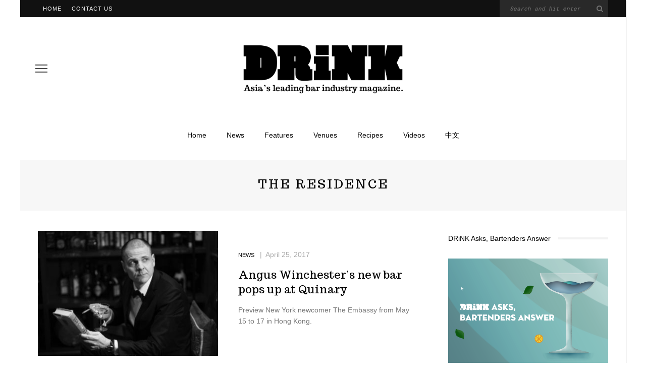

--- FILE ---
content_type: text/html; charset=UTF-8
request_url: https://www.drinkmagazine.asia/tag/the-residence/
body_size: 7114
content:
<!DOCTYPE html>
<html lang="en-US">
<head>
	<meta charset="UTF-8"/>
	<meta http-equiv="X-UA-Compatible" content="IE=edge">
	<meta name="viewport" content="width=device-width, initial-scale=1.0">
	<link rel="profile" href="http://gmpg.org/xfn/11"/>
	<link rel="pingback" href="https://www.drinkmagazine.asia/xmlrpc.php"/>
	<title>the residence &#8211; DRiNK</title>
<meta name='robots' content='max-image-preview:large' />
<link rel='dns-prefetch' href='//fonts.googleapis.com' />
<link rel='dns-prefetch' href='//s.w.org' />
<link rel="alternate" type="application/rss+xml" title="DRiNK &raquo; Feed" href="https://www.drinkmagazine.asia/feed/" />
<link rel="alternate" type="application/rss+xml" title="DRiNK &raquo; Comments Feed" href="https://www.drinkmagazine.asia/comments/feed/" />
<link rel="alternate" type="application/rss+xml" title="DRiNK &raquo; the residence Tag Feed" href="https://www.drinkmagazine.asia/tag/the-residence/feed/" />
		<script>
			window._wpemojiSettings = {"baseUrl":"https:\/\/s.w.org\/images\/core\/emoji\/13.1.0\/72x72\/","ext":".png","svgUrl":"https:\/\/s.w.org\/images\/core\/emoji\/13.1.0\/svg\/","svgExt":".svg","source":{"concatemoji":"https:\/\/www.drinkmagazine.asia\/wp-includes\/js\/wp-emoji-release.min.js?ver=5.8.1"}};
			!function(e,a,t){var n,r,o,i=a.createElement("canvas"),p=i.getContext&&i.getContext("2d");function s(e,t){var a=String.fromCharCode;p.clearRect(0,0,i.width,i.height),p.fillText(a.apply(this,e),0,0);e=i.toDataURL();return p.clearRect(0,0,i.width,i.height),p.fillText(a.apply(this,t),0,0),e===i.toDataURL()}function c(e){var t=a.createElement("script");t.src=e,t.defer=t.type="text/javascript",a.getElementsByTagName("head")[0].appendChild(t)}for(o=Array("flag","emoji"),t.supports={everything:!0,everythingExceptFlag:!0},r=0;r<o.length;r++)t.supports[o[r]]=function(e){if(!p||!p.fillText)return!1;switch(p.textBaseline="top",p.font="600 32px Arial",e){case"flag":return s([127987,65039,8205,9895,65039],[127987,65039,8203,9895,65039])?!1:!s([55356,56826,55356,56819],[55356,56826,8203,55356,56819])&&!s([55356,57332,56128,56423,56128,56418,56128,56421,56128,56430,56128,56423,56128,56447],[55356,57332,8203,56128,56423,8203,56128,56418,8203,56128,56421,8203,56128,56430,8203,56128,56423,8203,56128,56447]);case"emoji":return!s([10084,65039,8205,55357,56613],[10084,65039,8203,55357,56613])}return!1}(o[r]),t.supports.everything=t.supports.everything&&t.supports[o[r]],"flag"!==o[r]&&(t.supports.everythingExceptFlag=t.supports.everythingExceptFlag&&t.supports[o[r]]);t.supports.everythingExceptFlag=t.supports.everythingExceptFlag&&!t.supports.flag,t.DOMReady=!1,t.readyCallback=function(){t.DOMReady=!0},t.supports.everything||(n=function(){t.readyCallback()},a.addEventListener?(a.addEventListener("DOMContentLoaded",n,!1),e.addEventListener("load",n,!1)):(e.attachEvent("onload",n),a.attachEvent("onreadystatechange",function(){"complete"===a.readyState&&t.readyCallback()})),(n=t.source||{}).concatemoji?c(n.concatemoji):n.wpemoji&&n.twemoji&&(c(n.twemoji),c(n.wpemoji)))}(window,document,window._wpemojiSettings);
		</script>
		<style>
img.wp-smiley,
img.emoji {
	display: inline !important;
	border: none !important;
	box-shadow: none !important;
	height: 1em !important;
	width: 1em !important;
	margin: 0 .07em !important;
	vertical-align: -0.1em !important;
	background: none !important;
	padding: 0 !important;
}
</style>
	<link rel='stylesheet' id='google-font-themes-css'  href='//fonts.googleapis.com/css?family=Karla%3A400%7CTrocchi%3A400%7CRoboto+Mono%3A%2C400%7CAnton%3A400&#038;font-display=swap&#038;ver=5.5' media='all' />
<link rel='stylesheet' id='wp-block-library-css'  href='https://www.drinkmagazine.asia/wp-includes/css/dist/block-library/style.min.css?ver=5.8.1' media='all' />
<link rel='stylesheet' id='look_ruby_external_style-css'  href='https://www.drinkmagazine.asia/wp-content/themes/look/assets/external/external-style.css?ver=5.5' media='all' />
<link rel='stylesheet' id='look_ruby_main_style-css'  href='https://www.drinkmagazine.asia/wp-content/themes/look/assets/css/theme-style.css?ver=5.5' media='all' />
<link rel='stylesheet' id='look_ruby_responsive_style-css'  href='https://www.drinkmagazine.asia/wp-content/themes/look/assets/css/theme-responsive.css?ver=5.5' media='all' />
<style id='look_ruby_responsive_style-inline-css'>
h1, h2, h3, h4, h5, h6,.post-counter, .logo-text, .banner-content-wrap, .post-review-score,.woocommerce .price, blockquote{ font-family :Trocchi;font-weight :400;}input, textarea, h3.comment-reply-title, .comment-title h3,.counter-element-right, .pagination-wrap{ font-family :Roboto Mono;}.post-title.is-big-title{ font-size: 36px; }.post-title.is-medium-title{ font-size: 22px; }.post-title.is-small-title, .post-title.is-mini-title{ font-size: 15px; }.single .post-title.single-title{ font-size: 30px; }.post-excerpt { font-size: 14px; }.entry { line-height:24px;}.header-nav-inner, .header-style-2 .header-nav-inner {background-color:#ffffff;}.header-nav-holder {border: none;}.header-style-2 .header-nav-inner {-webkit-box-shadow: 1px 4px 10px -2px rgba(0, 0, 0, 0.05);box-shadow: 1px 4px 10px -2px rgba(0, 0, 0, 0.05);}.header-outer .main-nav-inner > li > a, .header-outer .nav-search-wrap, .header-style-2 .header-nav-inner .nav-search-wrap,.header-style-2 .logo-text, .header-style-2 .nav-search-outer{color:#000000; !important}.header-outer .ruby-trigger .icon-wrap, .header-outer .ruby-trigger .icon-wrap:before, .header-outer .ruby-trigger .icon-wrap:after{background-color:#000000;}.main-nav-inner > li > a , .header-style-2 .nav-search-outer {line-height: 60px;height: 60px;}.header-style-2 .logo-image img {max-height: 60px;height: 60px;}.main-nav-inner .is-sub-menu {border-color: transparent;background-color: #ffffff;}.main-nav-inner .is-sub-menu{color: #000000;}.post-review-score, .score-bar { background-color: #bd98e2;}.footer-social-bar-wrap { background-color: #eeeeee;}<link href="https://fonts.googleapis.com/css?family=Ultra" rel="stylesheet">

hr {
    height: 1px;
	background-color: #000;
    width: 40%;
    float: center;
}

#top-bar-inner clearfix {
    background-color: white;
    color: black;
}

#footerfont {
    font-family: Roboto Mono;
    font-size: 13px;
    line-height: 16px;
}

blockquote {
    font-family: Ultra;
    font-size: 36pt;
    line-height:34pt;
    text-align: center;
}

.sr-main {
    max-width: 60%;
    margin: auto;
    color: #000000;
    background-color: #ee237d;
    display: inline;
}

.widget {
    margin-left: auto;
    margin-right: auto;
}

div.block-view-more {
    text-transform: none;
}
</style>
<link rel='stylesheet' id='look_ruby_default_style-css'  href='https://www.drinkmagazine.asia/wp-content/themes/look/style.css?ver=5.5' media='all' />
<script src='https://www.drinkmagazine.asia/wp-includes/js/jquery/jquery.min.js?ver=3.6.0' id='jquery-core-js'></script>
<script src='https://www.drinkmagazine.asia/wp-includes/js/jquery/jquery-migrate.min.js?ver=3.3.2' id='jquery-migrate-js'></script>
<!--[if lt IE 9]>
<script src='https://www.drinkmagazine.asia/wp-content/themes/look/assets/external/html5.js?ver=3.7.3' id='html5-js'></script>
<![endif]-->
<link rel="https://api.w.org/" href="https://www.drinkmagazine.asia/wp-json/" /><link rel="alternate" type="application/json" href="https://www.drinkmagazine.asia/wp-json/wp/v2/tags/2878" /><link rel="EditURI" type="application/rsd+xml" title="RSD" href="https://www.drinkmagazine.asia/xmlrpc.php?rsd" />
<link rel="wlwmanifest" type="application/wlwmanifest+xml" href="https://www.drinkmagazine.asia/wp-includes/wlwmanifest.xml" /> 
<meta name="generator" content="WordPress 5.8.1" />
<link rel="icon" href="https://www.drinkmagazine.asia/wp-content/uploads/2016/11/cropped-icon-32x32.jpg" sizes="32x32" />
<link rel="icon" href="https://www.drinkmagazine.asia/wp-content/uploads/2016/11/cropped-icon-192x192.jpg" sizes="192x192" />
<link rel="apple-touch-icon" href="https://www.drinkmagazine.asia/wp-content/uploads/2016/11/cropped-icon-180x180.jpg" />
<meta name="msapplication-TileImage" content="https://www.drinkmagazine.asia/wp-content/uploads/2016/11/cropped-icon-270x270.jpg" />
		<style id="wp-custom-css">
			/*
You can add your own CSS here.

Click the help icon above to learn more.
*/

.single-meta-info-bar .meta-info-el {
    line-height: 36px;
}

@media (max-width: 991px){
    .single-meta-info-bar .meta-info-el {
    line-height: 24px;
   }
}


.footer-instagram-el {
    position: relative;
}

.footer-instagram-el a{
    position: static;
    padding-bottom: 100% !important; 
    display: block;
}


.footer-instagram-el img{
    position: absolute;
    left: 0;
    top:0;
    ojbect-fit: cover;
    height: 100%;
    width: 100%;
}

div.infobox{
    width: 50%;
    border: 3px black;
    padding: 5px 5px 5px 5px;
	text-align: center;
	margin: auto;
}
		</style>
		</head>
<body class="archive tag tag-the-residence tag-2878 ruby-body is-boxed is-site-bg is-sticky-nav is-smart-sticky is-site-smooth-display is-social-tooltip">
<div class="off-canvas-wrap is-dark-text">
	<div class="off-canvas-inner">

		<a href="#" id="ruby-off-canvas-close-btn"><i class="ruby-close-btn" aria-hidden="true"></i></a>

		
		<div id="off-canvas-navigation" class="off-canvas-nav-wrap">
			<ul id="menu-main" class="off-canvas-nav-inner"><li id="menu-item-22" class="menu-item menu-item-type-custom menu-item-object-custom menu-item-home menu-item-22"><a href="https://www.drinkmagazine.asia/">Home</a></li>
<li id="menu-item-28558" class="menu-item menu-item-type-post_type menu-item-object-page menu-item-28558"><a href="https://www.drinkmagazine.asia/news/">News</a></li>
<li id="menu-item-28560" class="menu-item menu-item-type-post_type menu-item-object-page menu-item-28560"><a href="https://www.drinkmagazine.asia/features/">Features</a></li>
<li id="menu-item-28559" class="menu-item menu-item-type-post_type menu-item-object-page menu-item-28559"><a href="https://www.drinkmagazine.asia/venues/">Venues</a></li>
<li id="menu-item-28561" class="menu-item menu-item-type-post_type menu-item-object-page menu-item-28561"><a href="https://www.drinkmagazine.asia/recipes/">Recipes</a></li>
<li id="menu-item-68546" class="menu-item menu-item-type-post_type menu-item-object-page menu-item-68546"><a href="https://www.drinkmagazine.asia/68543-2/">Videos</a></li>
<li id="menu-item-3610" class="menu-item menu-item-type-custom menu-item-object-custom menu-item-3610"><a href="https://cn.drinkmagazine.asia">中文</a></li>
</ul>		</div>

			</div>
</div><div class="main-site-outer">
	<div class="header-outer header-style-1">
	<div class="top-bar-wrap clearfix">
	<div class="ruby-container">
		<div class="top-bar-inner clearfix">
			<div class="top-bar-menu">
			<ul id="menu-top" class="top-bar-menu-inner"><li id="menu-item-68" class="menu-item menu-item-type-custom menu-item-object-custom menu-item-home menu-item-68"><a href="http://www.drinkmagazine.asia/">Home</a></li>
<li id="menu-item-72" class="menu-item menu-item-type-post_type menu-item-object-page menu-item-72"><a href="https://www.drinkmagazine.asia/contact-us/">Contact Us</a></li>
</ul>			</div>
			<div class="top-bar-right">
																	<div id="top-bar-search">
						<form  method="get" action="https://www.drinkmagazine.asia/">
	<div class="ruby-search">
		<span class="ruby-search-input"><input type="text" class="field" placeholder="Search and hit enter" value="" name="s" title="Search for:"/></span>
		<span class="ruby-search-submit"><input type="submit" value="" /><i class="fa-rb fa-search"></i></span>
	</div>
</form>
					</div>
							</div>
		</div>
	</div>
</div>
	
				<div class="header-wrap">
			
<div class="header-banner-wrap clearfix">
			<div class="off-canvas-btn-wrap">
	<div class="off-canvas-btn">
		<a href="#" class="ruby-trigger" title="off canvas button">
			<span class="icon-wrap"></span>
		</a>
	</div>
</div>
		<div class="header-social-wrap">
		</div>
	<div class="header-logo-wrap"  itemscope  itemtype="https://schema.org/Organization" ><a class="logo-image" href="https://www.drinkmagazine.asia"><img class="logo-img-data" src="https://www.drinkmagazine.asia/wp-content/uploads/2018/01/DRiNK-Logo-Retina-111.png" srcset="https://www.drinkmagazine.asia/wp-content/uploads/2018/01/DRiNK-Logo-Retina-111.png 1x, https://www.drinkmagazine.asia/wp-content/uploads/2018/01/DRiNK-Logo-Retina-111.png 2x" src="https://www.drinkmagazine.asia/wp-content/uploads/2018/01/DRiNK-Logo-Retina-111.png" alt="DRiNK" style="max-height: 289px" height="289" width="3022"/></a></div></div>
<div class="header-nav-wrap clearfix">
	<div class="header-nav-inner">
		<div class="ruby-container">
			<div class="header-nav-holder clearfix">
				<div class="off-canvas-btn-wrap">
	<div class="off-canvas-btn">
		<a href="#" class="ruby-trigger" title="off canvas button">
			<span class="icon-wrap"></span>
		</a>
	</div>
</div>
				<nav id="navigation" class="main-nav-wrap"  role="navigation"  itemscope  itemtype="https://schema.org/SiteNavigationElement" >
					<ul id="main-navigation" class="main-nav-inner"><li class="menu-item menu-item-type-custom menu-item-object-custom menu-item-home menu-item-22"><a href="https://www.drinkmagazine.asia/">Home</a></li><li class="menu-item menu-item-type-post_type menu-item-object-page menu-item-28558"><a href="https://www.drinkmagazine.asia/news/">News</a></li><li class="menu-item menu-item-type-post_type menu-item-object-page menu-item-28560"><a href="https://www.drinkmagazine.asia/features/">Features</a></li><li class="menu-item menu-item-type-post_type menu-item-object-page menu-item-28559"><a href="https://www.drinkmagazine.asia/venues/">Venues</a></li><li class="menu-item menu-item-type-post_type menu-item-object-page menu-item-28561"><a href="https://www.drinkmagazine.asia/recipes/">Recipes</a></li><li class="menu-item menu-item-type-post_type menu-item-object-page menu-item-68546"><a href="https://www.drinkmagazine.asia/68543-2/">Videos</a></li><li class="menu-item menu-item-type-custom menu-item-object-custom menu-item-3610"><a href="https://cn.drinkmagazine.asia">中文</a></li></ul>				</nav>
				<div class="header-logo-mobile-wrap"><a class="logo-image-mobile" href="https://www.drinkmagazine.asia"><img class="logo-img-data" src="https://www.drinkmagazine.asia/wp-content/uploads/2016/12/DRiNK-Logo-Retina-mobile.png" alt="DRiNK" height="300" width="923"></a></div>				<div class="nav-search-wrap">
	<a href="#" id="ruby-nav-search" data-mfp-src="#ruby-banner-search-form" data-effect="mpf-ruby-effect" title="search" class="banner-search-icon">
		<i class="fa-rb fa-search"></i>
	</a>
</div>			</div>
		</div>
	</div>
</div>
		</div>
		
	
	<div id="ruby-banner-search-form" class="banner-search-form-wrap mfp-hide mfp-animation">
		<div class="banner-search-form-inner">
			<form  method="get" action="https://www.drinkmagazine.asia/">
	<div class="ruby-search">
		<span class="ruby-search-input"><input type="text" class="field" placeholder="Search and hit enter" value="" name="s" title="Search for:"/></span>
		<span class="ruby-search-submit"><input type="submit" value="" /><i class="fa-rb fa-search"></i></span>
	</div>
</form>
		</div>
	</div>

</div>
	<div class="main-site-wrap">
		<div class="main-site-mask"></div>
		<div id="ruby-site-content" class="main-site-content-wrap clearfix">

<div class="archive-page-header"><div class="archive-title-wrap"><h1 class="archive-title post-title">the residence</h1></div></div><div class="ruby-page-wrap ruby-section row blog-wrap is-layout_list no-big-first is-sidebar-right ruby-container"><div class="ruby-content-wrap blog-inner col-sm-8 col-xs-12 content-with-sidebar clearfix"><div class="blog-listing-wrap"><div class="blog-content-wrap row"><article itemscope itemtype="https://schema.org/Article" class="post-wrap post-list row row-eq-height ruby-animated-image ruby-zoom post-25406 post type-post status-publish format-standard has-post-thumbnail hentry category-news tag-angus-winchester tag-best-bars-in-hong-kong tag-brian-miller tag-diageo-reserve tag-new-bars-in-new-york tag-pop-up-bars-in-hong-kong tag-quinary-hong-kong tag-the-embassy-new-york tag-the-residence tag-world-class">
			<div class="is-left-col col-sm-6 col-xs-4">
			<div class="post-thumb-outer">
				<div class=" post-thumb is-image ruby-holder"><a href="https://www.drinkmagazine.asia/2017/04/25/angus-winchesters-new-bar-pops-up-at-quinary/" title="Angus Winchester’s new bar pops up at Quinary" rel="bookmark"><span class="thumbnail-resize"><img width="360" height="250" src="https://www.drinkmagazine.asia/wp-content/uploads/2017/04/WechatIMG601-360x250.jpeg" class="attachment-look_ruby_360_250 size-look_ruby_360_250 wp-post-image" alt="" loading="lazy" /></span></a></div>											</div>
		</div>
		<div class="is-right-col col-sm-6 col-xs-8">
		<div class="is-table">
			<div class="is-cell is-middle">
				<div class="post-header">
					<div class="post-header-meta">
						<div class="post-cat-info is-relative"><a class="cat-info-el is-cat-146" href="https://www.drinkmagazine.asia/category/news/" rel="category tag">News</a></div>						<div class="post-meta-info"><span class="meta-info-el meta-info-date">
			<span class="meta-date">April 25, 2017</span>
	</span>

</div>					</div>
					<header class="entry-header">
						<h3 class="post-title is-medium-title" itemprop="headline"><a href="https://www.drinkmagazine.asia/2017/04/25/angus-winchesters-new-bar-pops-up-at-quinary/" title="Angus Winchester’s new bar pops up at Quinary">Angus Winchester’s new bar pops up at Quinary</a></h3>					</header>
				</div>
				<div class="post-excerpt">Preview New York newcomer The Embassy from May 15 to 17 in Hong Kong.</div>				<footer class="article-footer">
																									</footer>
				<aside class="post-meta hidden">
	<meta itemprop="mainEntityOfPage" content="https://www.drinkmagazine.asia/2017/04/25/angus-winchesters-new-bar-pops-up-at-quinary/">
	<span class="vcard author" itemprop="author" content="DRiNK Magazine"><span class="fn">DRiNK Magazine</span></span>
	<time class="date published entry-date" datetime="2017-04-25T17:43:23+00:00" content="2017-04-25T17:43:23+00:00" itemprop="datePublished">April 25, 2017</time>
	<meta class="updated" itemprop="dateModified" content="2017-04-25T17:43:23+00:00">
	<span itemprop="publisher" itemscope itemtype="https://schema.org/Organization">
		<meta itemprop="name" content="DRiNK">
		<span itemprop="logo" itemscope itemtype="https://schema.org/ImageObject">
		<meta itemprop="url" content="https://www.drinkmagazine.asia/wp-content/uploads/2018/01/DRiNK-Logo-Retina-111.png">
		</span>
	</span>
		<span itemprop="image" itemscope itemtype="https://schema.org/ImageObject">
		<meta itemprop="url" content="https://www.drinkmagazine.asia/wp-content/uploads/2017/04/WechatIMG601.jpeg">
		<meta itemprop="width" content="800">
		<meta itemprop="height" content="533">
	</span>
	</aside>
			</div>
		</div>
	</div>
</article></div></div><div class="clearfix"></div></div><aside id="sidebar" class="sidebar-wrap ruby-sidebar-sticky col-sm-4 col-xs-12 clearfix"  role="complementary"  itemscope  itemtype="https://schema.org/WPSideBar" ><div class="sidebar-inner"><section id="media_image-35" class="widget widget_media_image"><div class="widget-title block-title"><h3>DRiNK Asks, Bartenders Answer</h3></div><a href="https://www.drinkmagazine.asia/tag/lp-drink-with-the-masters/"><img width="1251" height="834" src="https://www.drinkmagazine.asia/wp-content/uploads/2024/04/WechatIMG948.png" class="image wp-image-68816  attachment-full size-full" alt="" loading="lazy" style="max-width: 100%; height: auto;" srcset="https://www.drinkmagazine.asia/wp-content/uploads/2024/04/WechatIMG948.png 1251w, https://www.drinkmagazine.asia/wp-content/uploads/2024/04/WechatIMG948-300x200.png 300w, https://www.drinkmagazine.asia/wp-content/uploads/2024/04/WechatIMG948-1024x683.png 1024w, https://www.drinkmagazine.asia/wp-content/uploads/2024/04/WechatIMG948-768x512.png 768w, https://www.drinkmagazine.asia/wp-content/uploads/2024/04/WechatIMG948-600x400.png 600w" sizes="(max-width: 1251px) 100vw, 1251px" /></a></section><section id="media_image-34" class="widget widget_media_image"><div class="widget-title block-title"><h3>I am woman, hear me pour</h3></div><a href="https://www.drinkmagazine.asia/tag/lp-womeninbooze/"><img width="1883" height="1883" src="https://www.drinkmagazine.asia/wp-content/uploads/2020/03/International-Woman-Day-02.jpg" class="image wp-image-36964  attachment-full size-full" alt="" loading="lazy" style="max-width: 100%; height: auto;" srcset="https://www.drinkmagazine.asia/wp-content/uploads/2020/03/International-Woman-Day-02.jpg 1883w, https://www.drinkmagazine.asia/wp-content/uploads/2020/03/International-Woman-Day-02-300x300.jpg 300w, https://www.drinkmagazine.asia/wp-content/uploads/2020/03/International-Woman-Day-02-100x100.jpg 100w, https://www.drinkmagazine.asia/wp-content/uploads/2020/03/International-Woman-Day-02-600x600.jpg 600w, https://www.drinkmagazine.asia/wp-content/uploads/2020/03/International-Woman-Day-02-150x150.jpg 150w, https://www.drinkmagazine.asia/wp-content/uploads/2020/03/International-Woman-Day-02-768x768.jpg 768w, https://www.drinkmagazine.asia/wp-content/uploads/2020/03/International-Woman-Day-02-1024x1024.jpg 1024w" sizes="(max-width: 1883px) 100vw, 1883px" /></a></section></div></aside></div></div>

<footer id="footer" class="footer-wrap is-dark-text"  itemscope  itemtype="https://schema.org/WPFooter" >
	<div class="top-footer-wrap">
	<div class="top-footer-inner">
			</div>
</div>
	<div class="footer-inner">
			<div class="column-footer-wrap">
		<div class="ruby-container row">
			<div class="column-footer-inner">
				<div class="sidebar-footer sidebar-wrap col-sm-4 col-xs-12" role="complementary">
					<section id="text-4" class="widget widget_text"><div class="widget-title block-title"><h3>CONTACT US</h3></div>			<div class="textwidget"><div id="footerfont">
<u><a href="http://www.drinkmagazine.asia/shop/">Back issues of DRiNK</a></u><br />
<u><a href="http://www.drinkmagazine.asia/aws/">Advertising</a></u><br />
Editorial enquiries:<br />
<u><a href="mailto:editor@drinkmagazine.asia">editor (at) drinkmagazine.asia</a></u>
</div></div>
		</section>				</div>
				<div class="sidebar-footer sidebar-wrap col-sm-4 col-xs-12" role="complementary">
					<section id="text-5" class="widget widget_text"><div class="widget-title block-title"><h3>Thirsty Work Productions</h3></div>			<div class="textwidget"><div id="footerfont">
<a href="http://www.drinkmagazine.asia/about/"><u>About</a></u><br />
<a href="http://www.drinkmagazine.asia/privacy-policy/"><u>Privacy policy</a></u><br />
<a href="http://www.drinkmagazine.asia/work-with-us/"><u>Work with us</u></a><br />
<br />
General enquiries: <br />
<u><a href="mailto:info@thirstywork.asia">info (at) thirstywork.asia</a></u>
</div></div>
		</section>				</div>
				<div class="sidebar-footer sidebar-wrap col-sm-4 col-xs-12" role="complementary">
					<section id="text-3" class="widget widget_text">			<div class="textwidget"><div align="center">
<img src="http://www.drinkmagazine.asia/wp-content/uploads/2016/12/TWP.png" width="180">
<br />
<a href="http://www.miibeian.gov.cn/"><u><font style="font-size:12px; color:#969696"> 沪ICP备11037115号</font></u></a>
</div></div>
		</section>				</div>
			</div>
		</div>
	</div>
		<div class="footer-social-bar-wrap">
	<div class="ruby-container">
							<div id="footer-copyright" class="footer-copyright-wrap">
				<p>© 2019 Thirsty Work Productions.</p>
			</div>
			</div>
</div>	</div>
</footer></div>
</div>
<script src='https://www.drinkmagazine.asia/wp-content/themes/look/assets/external/external-script.js?ver=5.5' id='look_ruby_external_script-js'></script>
<script id='look_ruby_main_script-js-extra'>
var look_ruby_ajax_url = ["https:\/\/www.drinkmagazine.asia\/wp-admin\/admin-ajax.php"];
var look_ruby_to_top = ["1"];
var look_ruby_single_image_popup = ["1"];
</script>
<script src='https://www.drinkmagazine.asia/wp-content/themes/look/assets/js/theme-script.js?ver=5.5' id='look_ruby_main_script-js'></script>
<script src='https://www.drinkmagazine.asia/wp-includes/js/wp-embed.min.js?ver=5.8.1' id='wp-embed-js'></script>
</body>
<script>
var _hmt = _hmt || [];
(function() {
  var hm = document.createElement("script");
  hm.src = "https://hm.baidu.com/hm.js?6bc2d7158b9a4948a6969282f7eac1bb";
  var s = document.getElementsByTagName("script")[0]; 
  s.parentNode.insertBefore(hm, s);
})();
</script>

</html>

--- FILE ---
content_type: text/css
request_url: https://www.drinkmagazine.asia/wp-content/themes/look/assets/css/theme-style.css?ver=5.5
body_size: 27918
content:
/*--------------------------------------------------------------
>>> TABLE OF CONTENTS:
----------------------------------------------------------------
1.0 - Reset
2.0 - Main
3.0 - Headers
4.0 - Navigation
5.0 - Blocks
6.0 - Single
7.0 - Widgets
8.0 - Archive + Pages
9.0 - Widgets
10.0 - Footer
--------------------------------------------------------------*/

/*--------------------------------------------------------------
    1.0 - Reset
--------------------------------------------------------------*/
body {
    display: block;
    margin: 0;
}

body {
    font-size: 14px;
    font-family: 'Raleway', sans-serif;
    line-height: 1.7;
}

a {
    outline: none;
    color: inherit;
    text-decoration: none;
    line-height: inherit;
}

a:hover, a:focus {
    text-decoration: none;
}

li {
    list-style: none;
}

img {
    max-width: 100%;
    height: auto;
    vertical-align: middle;
}

kbd {
    padding: 4px 7px;
    background: #333;
    color: #fff !important;
}

dl {
    margin: 0 0 30px;
}

dd {
    margin-bottom: 30px;
    margin-left: 30px;
}

address {
    margin-bottom: 30px;
    font-style: italic;
}

big {
    font-size: 1.25em;
}

mark, ins, pre {
    background-color: #f2f2f2;
}

pre {
    margin-bottom: 40px;
    padding: 20px;
}

code {
    background-color: rgba(0, 0, 0, .07);
}

/* THEY ARE ONLY TO KEEP THEME CHECK HAPPY */
.is-sticky, .bypostauthor {
    position: relative;
}

select {
    outline: none;
}

dt {
    font-weight: bold;
}

cite {
    font-weight: 700;
    font-style: italic;
    font-size: .85em;
}

.screen-reader-text:focus {
    top: 5px;
    left: 5px;
    z-index: 100000;
    display: block;
    clip: auto !important;
    padding: 15px 23px 14px;
    width: auto;
    height: auto;
    border-radius: 3px;
    background-color: #f1f1f1;
    box-shadow: 0 0 2px 2px rgba(0, 0, 0, 0.6);
    text-decoration: none;
    font-weight: bold;
    font-size: 0.875rem;
    line-height: normal; /* Above WP toolbar. */
}

input:-webkit-autofill {
    background-color: transparent !important;
    -webkit-box-shadow: 0 0 0 1000px #fff inset;
}

input[type="text"], input[type="email"], input[type="password"], input[type="search"], input[type="tel"] {
    display: block;
    padding: 12px 20px;
    width: 100%;
    outline: 0;
    outline: none !important;
    border: 1px solid rgba(0, 0, 0, .05);
    -webkit-box-shadow: none !important;
    box-shadow: none !important;
    color: #111;
    vertical-align: middle;
    text-align: left;
    font-weight: 400;
    font-size: 14px;
    line-height: 1.5;
    -webkit-transition: all .35s ease-in-out;
    -moz-transition: all .35s ease-in-out;
    -ms-transition: all .35s ease-in-out;
    -o-transition: all .35s ease-in-out;
    transition: all .35s ease-in-out;
}

input[type="text"]:hover, input[type="text"]:focus, input[type="email"]:hover, input[type="email"]:focus, input[type="password"]:hover,
input[type="password"]:focus, input[type="search"]:hover, input[type="search"]:focus, input[type="tel"]:hover, input[type="tel"]:focus {
    border-color: #111;
    font-size: 14px;
}

select {
    display: block;
    padding: 12px;
    width: 100%;
    outline: none;
    border-color: #f2f2f2;
}

textarea {
    display: block;
    padding: 20px;
    width: 100%;
    outline: none !important;
    border: 1px solid rgba(0, 0, 0, .05);
    color: #111;
    vertical-align: middle;
    text-align: left;
    font-weight: 400;
    font-size: 14px;
    line-height: 1.5;
    -webkit-transition: all .3s linear;
    -moz-transition: all .3s linear;
    -ms-transition: all .3s linear;
    -o-transition: all .3s linear;
    transition: all .3s linear;
}

textarea:hover, textarea:focus {
    border-color: #111;
}

textarea:hover, textarea:focus {
    font-size: 14px;
}

button[type="submit"], input[type="submit"] {
    position: relative;
    padding: 12px 20px;
    outline: none;
    border: none;
    -webkit-border-radius: 0;
    border-radius: 0;
    background-color: #111;
    -webkit-box-shadow: none !important;
    box-shadow: none !important;
    color: #fff;
    text-transform: uppercase;
    letter-spacing: 2px;
    font-weight: 400;
    font-style: normal;
    font-size: 10px !important;
    line-height: 20px;
    cursor: pointer !important;
    -webkit-transition: all .3s linear;
    -moz-transition: all .3s linear;
    -ms-transition: all .3s linear;
    -o-transition: all .3s linear;
    transition: all .3s linear;
}

button[type="submit"]:hover, input[type="submit"]:hover,
button[type="submit"]:focus, input[type="submit"]:focus {
    opacity: .7;
}

.size-auto,
.size-full,
.size-large,
.size-medium,
.size-thumbnail {
    max-width: 100%;
    height: auto;
}

em {
    font-style: italic;
}

strong {
    font-weight: bold;
}

/*--------------------------------------------------------------
   2.0 - Main
--------------------------------------------------------------*/
.ruby-container {
    display: block;
    margin-right: auto;
    margin-left: auto;
    padding-right: 20px;
    padding-left: 20px;
    max-width: 1170px;
}

.main-site-outer, .main-site-wrap {
    display: block;
}

.site-wrap-outer {
    display: block;
    overflow: hidden;
}

#ruby-site-content {
    position: relative;
    right: 0;
    display: block;
    margin: 0 auto;
    padding: 0;
}

body.is-full-width #ruby-site-content {
    -webkit-transition: right .5s ease-in-out;
    -moz-transition: right .5s ease-in-out;
    -ms-transition: right .5s ease-in-out;
    -o-transition: right .5s ease-in-out;
    transition: right .5s ease-in-out;
    backface-visibility: hidden;
    -webkit-backface-visibility: hidden;
}

.ruby-page-wrap {
    position: relative;
    display: block;
    margin-top: 40px;
    margin-bottom: 60px;
}

.ruby-content-wrap {
    display: block;
    overflow: hidden;
}

.sidebar-wrap {
    display: block;
    padding-right: 0;
    padding-left: 60px;
}

.is-sidebar-left .sidebar-wrap {
    padding-right: 60px;
    padding-left: 0;
}

.sidebar-inner {
    position: relative;
    display: block;
}

body.is-site-link {
    position: relative;
    z-index: -1;
}

body.is-site-link:before {
    position: absolute;
    top: 0;
    right: 0;
    bottom: 0;
    left: 0;
    z-index: -1;
    content: '';
    cursor: pointer;
}

/* boxed layout */
.is-boxed .main-site-outer {
    z-index: 3;
    z-index: 2;
    display: block;
    margin-right: auto;
    margin-left: auto;
    max-width: 1200px;
    background-color: #fff;
    -webkit-box-shadow: 2px 2px 1px rgba(24, 24, 24, 0.05);
    -moz-box-shadow: 2px 2px 1px rgba(24, 24, 24, 0.05);
    box-shadow: 2px 2px 1px rgba(24, 24, 24, 0.05);
}

.is-divider {
    display: block;
    float: none;
    overflow: hidden;
    margin: 0;
    padding: 0;
    width: 100%;
}

/* thumb caption */
.thumb-caption {
    position: absolute;
    right: 5px;
    bottom: 5px;
    z-index: 20;
    display: block;
    padding: 3px 12px;
    max-width: 300px;
    background-color: rgba(0, 0, 0, .2);
    color: #fff;
    text-align: left;
    text-shadow: 1px 1px 1px rgba(0, 0, 0, .1);
    font-style: italic;
    font-size: 12px;
    line-height: 1.3;
}

.thumb-caption i {
    margin-right: 5px;
}

/* page pagination */
.pagination-wrap {
    display: block;
    overflow: hidden;
    padding-top: 40px;
    width: 100%;
    border-top: 1px solid rgba(24, 24, 24, .05);
    color: #aaa;
    text-align: center;
}

.pagination-text {
    display: block;
    margin-top: 10px;
    font-style: italic;
    font-size: 12px;
    line-height: 1;
}

.pagination-num {
    display: inline-block;
    color: #fff;
}

.page-numbers {
    display: block;
    float: left;
    margin-right: 5px;
    margin-left: 5px;
    width: 36px;
    height: 36px;
    border: 1px solid #cbcbcb;
    border-radius: 50%;
    color: #aaa;
    text-align: center;
    font-size: 14px;
    line-height: 34px;
    -webkit-transition: all .3s linear;
    -moz-transition: all .3s linear;
    -ms-transition: all .3s linear;
    -o-transition: all .3s linear;
    transition: all .3s linear;
}

.dots.page-numbers {
    width: auto;
    border: none;
}

.prev.page-numbers, .next.page-numbers {
    font-size: 15px;
}

.page-numbers:last-child {
    margin-right: 0;
}

.page-numbers.current, a.page-numbers:hover, a.page-numbers:focus {
    border-color: #111;
    background-color: #111;
    color: #fff;
}

.pagination-wrap .newer {
    display: block;
    float: left;
}

.pagination-wrap .older {
    display: block;
    float: right;
}

.newer a, .older a {
    display: block;
    padding: 5px 15px;
    border: 2px solid;
    font-style: italic;
    line-height: 1;
    -webkit-transition: all .35s ease-in-out;
    -moz-transition: all .35s ease-in-out;
    -ms-transition: all .35s ease-in-out;
    -o-transition: all .35s ease-in-out;
    transition: all .35s ease-in-out;
}

.newer i {
    margin-right: 5px;
    font-style: normal;
}

.older i {
    margin-left: 5px;
    font-style: normal;
}

.newer a:hover, .newer a:focus, .older a:hover, .older a:focus {
    border-color: #333;
    background-color: #333;
    color: #fff;
}

/* error style */
.ruby-overflow {
    display: block;
    float: none;
    overflow: hidden;
    width: 100%;
}

.ruby-error {
    padding: 10px 20px;
    color: #fecd98;
    font-weight: bold;
    font-size: 12px;
}

.ruby-error:before {
    display: inline-block;
    margin-right: 7px;
    content: "\f071";
    font-family: rbfontawesome;
}

.ruby-error h3 {
    display: inline-block;
    margin: 0;
    font-size: inherit;
}

/* image animation */
.ruby-animated-image {
    opacity: 0;
    backface-visibility: hidden;
    -webkit-backface-visibility: hidden;
}

.ruby-zoom.ruby-animated-image.ruby-animation {
    opacity: 1;;
    -webkit-animation: ruby-zoom-animated 0.6s 1 cubic-bezier(0.2, 1, 0.3, 1);;
    -moz-animation: ruby-zoom-animated 0.6s 1 cubic-bezier(0.2, 1, 0.3, 1);
    animation: ruby-zoom-animated 0.6s 1 cubic-bezier(0.2, 1, 0.3, 1);
}

.ruby-fade.ruby-animated-image.ruby-animation {
    opacity: 1;
    -webkit-transition: all .55s ease-in-out;
    -moz-transition: all .55s ease-in-out;
    -ms-transition: all .55s ease-in-out;
    -o-transition: all .55s ease-in-out;
    transition: all .55s ease-in-out;
}

.ruby-bottom.ruby-animated-image.ruby-animation {
    opacity: 1;
    -webkit-transition: all .55s ease-in-out;
    -moz-transition: all .55s ease-in-out;
    -ms-transition: all .55s ease-in-out;
    -o-transition: all .55s ease-in-out;
    transition: all .55s ease-in-out;
    -webkit-transform: translateY(0);
    -moz-transform: translateY(0);
    -ms-transform: translateY(0);
    -o-transform: translateY(0);
    transform: translateY(0);
}

.ruby-bottom.ruby-animated-image {
    -webkit-transform: translateY(100px);
    -moz-transform: translateY(100px);
    -ms-transform: translateY(100px);
    -o-transform: translateY(100px);
    transform: translateY(100px);
}

@keyframes ruby-zoom-animated {
    0% {
        transform: scale(0.6);
        opacity: 0.1;
    }
    100% {
        transform: scale(1);
        opacity: 1;
    }
}

@-webkit-keyframes ruby-zoom-animated {
    0% {
        -webkit-transform: scale(0.6);
        opacity: 0.1;
    }
    100% {
        -webkit-transform: scale(1);
        opacity: 1;
    }
}

@-moz-keyframes ruby-zoom-animated {
    0% {
        -moz-transform: scale(0.6);
        opacity: 0.1;
    }
    100% {
        -moz-transform: scale(1);
        opacity: 1;
    }
}

.is-sidebar-left .ruby-content-wrap {
    float: right;
}

/* tipsy */
.tipsy-inner {
    background-color: #111;
    font-size: 11px;
    opacity: 1 !important;
}

.tipsy-arrow-n, .tipsy-arrow {
    border-color: #111;
}

/* slider slider */

.slick-dots {
    position: absolute;
    bottom: 10px;
    left: 50%;
    display: block;
    line-height: 1;
    -webkit-transform: translateX(-50%);
    -moz-transform: translateX(-50%);
    -ms-transform: translateX(-50%);
    -o-transform: translateX(-50%);
}

.slick-dots li {
    position: relative;
    display: inline-block;
    padding: 0 4px;
    opacity: .5;
    -webkit-transition: opacity .35s ease-in-out;
    -moz-transition: opacity .35s ease-in-out;
    -ms-transition: opacity .35s ease-in-out;
    -o-transition: opacity .35s ease-in-out;
    transition: opacity .35s ease-in-out;
}

.slick-dots li:hover, .slick-dots li:focus {
    opacity: 1;
}

.slick-dots li button {
    position: absolute;
    top: 0;
    right: 0;
    bottom: 0;
    left: 0;
    opacity: 0;
    cursor: pointer;
}

.slick-dots li:before {
    position: relative;
    display: block;
    width: 8px;
    height: 8px;
    border: 1px solid #fff;
    border-radius: 50%;
    content: '';
    -webkit-transition: all .3s linear;
    -moz-transition: all .3s linear;
    -ms-transition: all .3s linear;
    -o-transition: all .3s linear;
    transition: all .3s linear;
}

.slick-dots li.slick-active:before {
    background-color: #fff;
}

/* slider nav */
.ruby-slider-nav {
    position: absolute;
    top: 50%;
    z-index: 1;
    margin-top: -35px;
    width: 70px;
    height: 70px;
    border-radius: 0;
    box-shadow: none;
    opacity: 0;
    cursor: pointer;
    -webkit-transition: opacity .3s linear;
    -moz-transition: opacity .3s linear;
    -ms-transition: opacity .3s linear;
    -o-transition: opacity .3s linear;
    transition: opacity .3s linear;
}

.ruby-slider-nav-small {
    position: absolute;
    bottom: 45px;
    z-index: 1;
    width: 30px;
    height: 30px;
    border-radius: 0;
    box-shadow: none;
    color: #fff;
    text-align: center;
    font-size: 24px;
    opacity: 0;
    cursor: pointer;
    -webkit-transition: opacity .3s linear;
    -moz-transition: opacity .3s linear;
    -ms-transition: opacity .3s linear;
    -o-transition: opacity .3s linear;
    transition: opacity .3s linear;
}

.ruby-slider-prev {
    left: 20px;
    background: url("../images/nav-left.png") center center no-repeat !important;
    background-size: cover !important;
}

.ruby-slider-next {
    right: 20px;
    background: url("../images/nav-right.png") center center no-repeat !important;
    background-size: cover !important;
}

.ruby-slider-prev-small {
    right: auto;
    left: 0;
}

.ruby-slider-next-small {
    right: 0;
    left: auto;
}

.slick-slider:hover .ruby-slider-nav, .slick-slider:hover .ruby-slider-nav-small {
    opacity: 1;
}

/* slider loading*/
.slider-loading {
    position: absolute;
    top: 0;
    right: 0;
    bottom: 0;
    left: 0;
    z-index: 992;
    display: block;
    min-height: 44px;
    background: #f9f9f9 url('../images/ajax-loader.svg') no-repeat center center !important;
}

.is-light-text .slider-loading {
    background: #222 url('../images/ajax-loader.svg') no-repeat center center !important;
}

.slider-init {
    display: block;
    overflow: hidden;
}

.is-relative {
    position: relative !important;
}

.is-absolute {
    position: absolute !important;
}

.is-center {
    text-align: center;
}

.is-table {
    position: relative;
    display: table !important;
    width: 100%;
    height: 100%;
}

.is-cell {
    display: table-cell !important;
}

.is-middle {
    vertical-align: middle;
}

.is-bottom {
    vertical-align: bottom;
}

.is-top {
    vertical-align: top;
}

.post-wrap, .post-outer {
    position: relative;
    display: block;
}

.post-wrap.is-background-post {
    margin-right: 0;
    margin-left: 0;
    background-position: center center;
    background-size: cover !important;
    background-repeat: no-repeat;
    -webkit-background-size: cover !important;
}

.post-header {
    position: relative;
}

.ruby-col-5 {
    width: 20%;
}

/* block all */
.ruby-section {
    position: relative;
    display: block;
}

.main-site-content-wrap > .ruby-section-hs:first-child {
    margin-top: 40px;
}

.ruby-block-wrap {
    position: relative;
    display: block;
    overflow: hidden;
    margin-bottom: 60px;
}

.ruby-block-inner {
    position: relative;
    display: block;
}

.block-header-wrap, .block-header-inner {
    display: block;
}

.block-header-inner {
    position: relative;
}

.block-title {
    position: relative;
    display: block;
    margin-bottom: 30px;
}

.block-title h3 {
    position: relative;
    z-index: 10;
    display: inline-block;
    margin: 0;
    padding: 0 15px 0 0;
    background-color: #fff;
    vertical-align: middle;
    font-size: inherit;
    font-family: inherit;
    line-height: 30px;
    backface-visibility: hidden;
    -webkit-backface-visibility: hidden;
}

.block-title:after {
    position: absolute;
    top: 50%;
    right: 0;
    left: 0;
    margin-top: -2px;
    height: 4px;
    background-color: #f2f2f2;
    content: '';
    backface-visibility: hidden;
    -webkit-backface-visibility: hidden;
}

.block-view-more {
    position: absolute;
    top: 50%;
    right: 0;
    z-index: 20;
    display: block;
    margin-top: -15px;
    padding-left: 15px;
    background-color: #fff;
    line-height: 1;
}

.block-view-more a {
    display: inline-block;
    vertical-align: middle;
    white-space: nowrap;
    font-weight: 600;
    line-height: 30px;
    -webkit-transition: all .3s linear;
    -moz-transition: all .3s linear;
    -ms-transition: all .3s linear;
    -o-transition: all .3s linear;
    transition: all .3s linear;
}

.block-view-more a:hover, .block-view-more a:focus {
    color: #111;
}

.block-view-more i {
    display: inline-block;
    margin-left: 10px;
    line-height: inherit;
}

.block-content-wrap {
    position: relative;
    display: block;
    margin-right: -20px;
    margin-left: -20px;
}

/* module all */
.slider-wrap {
    position: relative;
    display: block;
    overflow: hidden;
}

.post-wrap .post-title {
    display: block;
    margin: 0 0 15px 0;
    font-size: 20px;
}

.post-title {
    line-height: 0;
}

.post-title > * {
    display: inline;
    margin: 0 !important;
    padding: 0 !important;
    line-height: 1.35;
}

.post-title a {
    background-image: linear-gradient(0, transparent 0%, rgba(26, 26, 26, .6) 0);
    background-image: -webkit-linear-gradient(0, transparent 0%, rgba(26, 26, 26, .6) 0);
    background-image: -moz-linear-gradient(0, transparent 0%, rgba(26, 26, 26, .6) 0);
    background-position: bottom left;
    background-size: 0% 1px;
    background-repeat: no-repeat;
    -webkit-transition: background .2s linear;
    -moz-transition: background .2s linear;
    -ms-transition: background .2s linear;
    -o-transition: background .2s linear;
    transition: background .2s linear;
    -webkit-background-size: 0% 1px;
}

.is-light-text .post-title a {
    background-image: linear-gradient(0, transparent 0%, rgba(225, 225, 225, .9) 0);
    background-image: -webkit-linear-gradient(0, transparent 0%, rgba(225, 225, 225, .9) 0);
    background-image: -moz-linear-gradient(0, transparent 0%, rgba(225, 225, 225, .9) 0);
}

.post-title a:hover, .post-title a:focus {
    background-size: 100% 1px;
    -webkit-background-size: 100% 1px;
}

.is-light-text .post-title a:hover, .is-light-text .post-title a:focus {
    color: #fff;
}

.post-title.is-big-title {
    font-size: 26px;
}

.post-title.is-big-title > * {
    line-height: 1.2;
}

.post-title.is-small-title {
    font-size: 15px;
}

.post-title.is-mini-title {
    text-transform: none;
    font-size: 15px;
}

.post-title.is-small-title > * {
    line-height: 1.5;
}

.post-title.is-mini-title > * {
    line-height: 1.6;
}

.is-light-text .post-title, .is-light-text .post-meta-info,
.is-light-text .post-cat-info a {
    color: #fff;
}

.is-light-text .post-title {
    text-shadow: 1px 1px 2px rgba(0, 0, 0, .1);
}

.is-light-text .post-cat-info {
    text-shadow: 1px 1px 2px rgba(0, 0, 0, .05);
}

.is-light-text .post-header {
    z-index: 10;
}

.post-header-meta {
    display: block;
    line-height: 1;
}

.post-header-meta > .post-cat-info, .post-header-meta > .post-meta-info {
    display: inline-block;
}

.post-header-meta > *:before {
    display: inline-block;
    margin-right: 7px;
    margin-left: 7px;
    content: '|';
}

.post-header-meta > *:first-child:before {
    display: none;
}

.post-cat-info {
    display: block;
    margin-bottom: 15px;
    font-family: 'Raleway', sans-serif;
    font-size: 11px;
    text-transform: uppercase;
    line-height: 1.2;
}

.post-cat-info a {
    position: relative;
    margin-right: 10px;
    color: #111;
    white-space: nowrap;
    -webkit-transition: all .3s linear;
    -moz-transition: all .3s linear;
    -ms-transition: all .3s linear;
    -o-transition: all .3s linear;
    transition: all .3s linear;
}

.post-cat-info a:after {
    position: absolute;
    bottom: -1px;
    left: 0;
    display: block;
    width: 0%;
    height: 1px;
    background-color: rgba(26, 26, 26, .6);
    content: '';
    -webkit-transition: width .3s linear;
    -moz-transition: width .3s linear;
    -ms-transition: width .3s linear;
    -o-transition: width .3s linear;
    transition: width .3s linear;
}

.is-light-text .post-cat-info a:after {
    background-color: rgba(255, 255, 255, .9);
}

.post-cat-info a:hover:after {
    width: 100%;
}

.post-cat-info a:last-child {
    margin-right: 0;
}

.is-light-text .post-cat-info a.cat-info-el:hover,
.is-light-text .post-cat-info a.cat-info-el:focus {
    color: #fff;
}

.post-meta-info {
    display: block;
    margin-bottom: 15px;
    color: #aaa;
    line-height: 1.5;
}

.meta-info-el {
    position: relative;
    display: inline-block;
}

.meta-info-el:before {
    display: inline-block;
    margin-right: 7px;
    margin-left: 7px;
    content: '|';
    vertical-align: middle;
    font-weight: normal;
}

.meta-info-el time.updated {
    display: none !important;
}

.meta-info-el:first-child:before {
    display: none;
}

.meta-info-el a:before {
    display: inline-block;
    margin-right: 2px;
    content: '.';
}

.meta-info-el a:first-of-type:before {
    display: none;
}

.meta-info-decs {
    text-transform: lowercase;
}

.meta-info-author-thumb {
    display: inline-block;
    margin-right: 10px;
    vertical-align: middle;
    line-height: 0;
}

.meta-info-author-thumb img {
    display: block;
    margin: 0 !important;
    padding: 0 !important;
    width: 40px;
    height: 40px;
    border-radius: 50%;
    vertical-align: middle;
}

.post-excerpt {
    display: block;
    margin-bottom: 20px;
    color: #777;
    font-size: 14px;
    line-height: 1.6;
}

.is-light-text .post-excerpt {
    color: #eee;
}

.post-btn {
    display: block;
}

.post-list .post-btn,
.post-classic .post-btn {
    margin-bottom: 20px;
}

.post-btn a {
    display: inline-block;
    padding: 10px 20px;
    outline: none;
    border: none;
    -webkit-border-radius: 0;
    border-radius: 0;
    background-color: #111;
    -webkit-box-shadow: none !important;
    box-shadow: none !important;
    color: #fff;
    text-transform: uppercase;
    letter-spacing: 2px;
    font-weight: 400;
    font-style: normal;
    font-size: 10px !important;
    line-height: 1;
    cursor: pointer !important;
    -webkit-transition: all .3s linear;
    -moz-transition: all .3s linear;
    -ms-transition: all .3s linear;
    -o-transition: all .3s linear;
    transition: all .3s linear;
}

.post-btn a:hover {
    opacity: .7;
}

/* post thumb */
.post-thumb-outer {
    position: relative;
    display: block;
    overflow: hidden;
    backface-visibility: hidden;
    -webkit-backface-visibility: hidden;
}

.post-thumb-outer .holder-none {
    height: 130px;
    background-color: #111;
}

.post-thumb {
    display: block;
    overflow: hidden;
    background-color: #fff;
    backface-visibility: hidden;
    -webkit-backface-visibility: hidden;
}

.post-thumb img {
    width: 100%;
    height: auto;
    -webkit-transition: opacity .3s linear;
    -moz-transition: opacity .3s linear;
    -ms-transition: opacity .3s linear;
    -o-transition: opacity .3s linear;
    transition: opacity .3s linear;
    backface-visibility: hidden;
    -webkit-backface-visibility: hidden;
}

.post-thumb:hover img {
    opacity: .7;
}

.post-thumb.video-iframe {
    padding-bottom: 56% !important;
    height: 0 !important;
}

.post-thumb.audio-iframe {
    padding-bottom: 32% !important;
    height: 0 !important;
}

.post-thumb.audio-iframe.is-self-hosted {
    padding-bottom: 30px !important;
}

.post-thumb iframe {
    position: absolute;
    top: 0;
    left: 0;
    width: 100%;
    height: 100%;
    border: none;
}

.ruby-gallery-grid.slider-init {
    height: 412px;
}

.ruby-gallery-slider.slider-init {
    height: 551px;
}

/* post share */
.post-share-bar {
    display: block;
    text-align: left;
    line-height: 0;
}

.post-share-bar-inner {
    position: relative;
    display: inline-block;
    width: 32px;
    height: 32px;
    border: 1px solid #cbcbcb;
    border-radius: 50%;
    cursor: pointer;
}

.post-share-bar-inner:before {
    position: absolute;
    top: 0;
    left: 0;
    display: block;
    width: 32px;
    content: "\f064";
    text-align: center;
    font-size: 14px;
    font-family: rbfontawesome;
    line-height: 30px;
    -webkit-transition: all .3s linear;
    -moz-transition: all .3s linear;
    -ms-transition: all .3s linear;
    -o-transition: all .3s linear;
    transition: all .3s linear;
}

.post-share-bar-inner:hover:before {
    opacity: .5;
}

.share-bar-total {
    z-index: -1;
    display: inline-block;
    margin-left: 10px;
    color: #cbcbcb;
    vertical-align: top;
    white-space: nowrap;
    line-height: 32px;
    -webkit-transition: all .2s linear;
    -moz-transition: all .2s linear;
    -ms-transition: all .2s linear;
    -o-transition: all .2s linear;
    transition: all .2s linear;
    pointer-events: none;
}

.post-share-bar .share-bar-el {
    position: absolute;
    top: 0;
    left: 0;
    z-index: 1;
    display: block;
    visibility: hidden;
    padding-right: 2px;
    padding-left: 2px;
    background-color: #fff;
    text-align: center;
    opacity: 0;
    -webkit-transition: all .3s linear;
    -moz-transition: all .3s linear;
    -ms-transition: all .3s linear;
    -o-transition: all .3s linear;
    transition: all .3s linear;
    -webkit-transition-delay: 0s;
    transition-delay: 0s;
    backface-visibility: hidden;
    -webkit-backface-visibility: hidden;
}

.share-bar-el i {
    display: block;
    width: 32px;
    height: 32px;
    border-radius: 50%;
    color: #fff;
    text-align: center;
    font-size: 14px;
    line-height: 32px;
    -webkit-transition: all .3s linear;
    -moz-transition: all .3s linear;
    -ms-transition: all .3s linear;
    -o-transition: all .3s linear;
    transition: all .3s linear;
    -webkit-transition-delay: 0s !important;
    transition-delay: 0s !important;
}

.share-bar-el:hover i, .share-bar-icon:hover i {
    border-color: #111;
    background-color: #111;
    color: #fff;
}

.post-share-bar-inner:hover .share-bar-el {
    z-index: 0;
    visibility: visible;
    opacity: 1;
    pointer-events: auto;
}

.post-share-bar-inner .share-bar-el:nth-child(1) {
    -webkit-transform: translate3d(32px, 0, 0);
    -moz-transform: translate3d(32px, 0, 0);
    -ms-transform: translate3d(32px, 0, 0);
    -o-transform: translate3d(32px, 0, 0);
    transform: translate3d(32px, 0, 0);
}

.post-share-bar-inner:hover .share-bar-el:nth-child(1) {
    -webkit-transition: all .3s linear;
    -moz-transition: all .3s linear;
    -ms-transition: all .3s linear;
    -o-transition: all .3s linear;
    transition: all .3s linear;
}

.post-share-bar-inner .share-bar-el:nth-child(2) {
    z-index: 2;
    -webkit-transform: translate3d(32px, 0, 0);
    -moz-transform: translate3d(32px, 0, 0);
    -ms-transform: translate3d(32px, 0, 0);
    -o-transform: translate3d(32px, 0, 0);
    transform: translate3d(32px, 0, 0);
}

.post-share-bar-inner:hover .share-bar-el:nth-child(2) {
    -webkit-transition: all .3s linear;
    -moz-transition: all .3s linear;
    -ms-transition: all .3s linear;
    -o-transition: all .3s linear;
    transition: all .3s linear;
    -webkit-transition-delay: .1s;
    transition-delay: .1s;
    -webkit-transform: translateX(68px);
    -moz-transform: translateX(68px);
    -ms-transform: translateX(68px);
    -o-transform: translateX(68px);
    transform: translateX(68px);
}

.post-share-bar-inner .share-bar-el:nth-child(3) {
    z-index: 3;
    -webkit-transform: translateX(68px);
    -moz-transform: translateX(68px);
    -ms-transform: translateX(68px);
    -o-transform: translateX(68px);
    transform: translateX(68px);
}

.post-share-bar-inner:hover .share-bar-el:nth-child(3) {
    -webkit-transition-delay: .2s;
    transition-delay: .2s;
    -webkit-transform: translateX(104px);
    -moz-transform: translateX(104px);
    -ms-transform: translateX(104px);
    -o-transform: translateX(104px);
    transform: translateX(104px);
}

.post-share-bar-inner .share-bar-el:nth-child(4) {
    z-index: 4;
    -webkit-transform: translateX(104px);
    -moz-transform: translateX(104px);
    -ms-transform: translateX(104px);
    -o-transform: translateX(104px);
    transform: translateX(104px);
}

.post-share-bar-inner:hover .share-bar-el:nth-child(4) {
    -webkit-transition-delay: .3s;
    transition-delay: .3s;
    -webkit-transform: translateX(140px);
    -moz-transform: translateX(140px);
    -ms-transform: translateX(140px);
    -o-transform: translateX(140px);
    transform: translateX(140px);
}

.post-share-bar-inner .share-bar-el:nth-child(5) {
    z-index: 5;
    -webkit-transform: translateX(140px);
    -moz-transform: translateX(140px);
    -ms-transform: translateX(140px);
    -o-transform: translateX(140px);
    transform: translateX(140px);
}

.post-share-bar-inner:hover .share-bar-el:nth-child(5) {
    -webkit-transition-delay: .4s;
    transition-delay: .4s;
    -webkit-transform: translateX(176px);
    -moz-transform: translateX(176px);
    -ms-transform: translateX(176px);
    -o-transform: translateX(176px);
    transform: translateX(176px);
}

.post-share-bar-inner .share-bar-el:nth-child(6) {
    z-index: 6;
    -webkit-transform: translateX(176px);
    -moz-transform: translateX(176px);
    -ms-transform: translateX(176px);
    -o-transform: translateX(176px);
    transform: translateX(176px);
}

.post-share-bar-inner:hover .share-bar-el:nth-child(6) {
    -webkit-transition-delay: .5s;
    transition-delay: .5s;
    -webkit-transform: translateX(212px);
    -moz-transform: translateX(212px);
    -ms-transform: translateX(212px);
    -o-transform: translateX(212px);
    transform: translateX(212px);
}

.post-share-bar-inner .share-bar-el:nth-child(7) {
    z-index: 7;
    -webkit-transform: translateX(212px);
    -moz-transform: translateX(212px);
    -ms-transform: translateX(212px);
    -o-transform: translateX(212px);
    transform: translateX(212px);
}

.post-share-bar-inner:hover .share-bar-el:nth-child(7) {
    -webkit-transition-delay: .5s;
    transition-delay: .5s;
    -webkit-transform: translateX(248px);
    -moz-transform: translateX(248px);
    -ms-transform: translateX(248px);
    -o-transform: translateX(248px);
    transform: translateX(248px);
}

.post-share-bar-inner .share-bar-el:nth-child(8) {
    z-index: 8;
    -webkit-transform: translateX(248px);
    -moz-transform: translateX(248px);
    -ms-transform: translateX(248px);
    -o-transform: translateX(248px);
    transform: translateX(248px);
}

.post-share-bar-inner:hover .share-bar-el:nth-child(8) {
    -webkit-transition-delay: .6s;
    transition-delay: .6s;
    -webkit-transform: translateX(284px);
    -moz-transform: translateX(284px);
    -ms-transform: translateX(284px);
    -o-transform: translateX(284px);
    transform: translateX(284px);
}

.post-share-bar-inner .share-bar-el:nth-child(9) {
    z-index: 9;
    -webkit-transform: translateX(284px);
    -moz-transform: translateX(284px);
    -ms-transform: translateX(284px);
    -o-transform: translateX(284px);
    transform: translateX(284px);
}

.post-share-bar-inner:hover .share-bar-el:nth-child(9) {
    -webkit-transition-delay: .7s;
    transition-delay: .7s;
    -webkit-transform: translateX(320px);
    -moz-transform: translateX(320px);
    -ms-transform: translateX(320px);
    -o-transform: translateX(320px);
    transform: translateX(320px);
}

.post-share-bar-inner .share-bar-el:nth-child(10) {
    z-index: 10;
    -webkit-transform: translateX(320px);
    -moz-transform: translateX(320px);
    -ms-transform: translateX(320px);
    -o-transform: translateX(320px);
    transform: translateX(320px);
}

.post-share-bar-inner:hover .share-bar-el:nth-child(10) {
    -webkit-transition-delay: .8s;
    transition-delay: .8s;
    -webkit-transform: translateX(362px);
    -moz-transform: translateX(362px);
    -ms-transform: translateX(362px);
    -o-transform: translateX(362px);
    transform: translateX(362px);
}

/* social color */
.icon-facebook i, .bg-facebook,
.social-link-info.is-color a.color-facebook {
    background-color: #899dce;
}

.icon-twitter i, .bg-twitter,
.social-link-info.is-color a.color-twitter {
    background-color: #60d2f5;
}

.icon-google i, .bg-google,
.social-link-info.is-color a.color-google {
    background-color: #dc4047;
}

.icon-youtube i, .bg-youtube,
.social-link-info.is-color a.color-youtube {
    background-color: #ef464b;
}

.icon-linkedin i, .bg-linkedin,
.social-link-info.is-color a.color-linkedin {
    background-color: #007bb6;
}

.icon-pinterest i, .bg-pinterest,
.social-link-info.is-color a.color-pinterest {
    background-color: #f74c53;
}

.icon-flickr i, .bg-flickr,
.social-link-info.is-color a.color-flickr {
    background-color: #ff0082;
}

.icon-tumblr i, .bg-tumblr,
.social-link-info.is-color a.color-tumblr {
    background-color: #32506d;
}

.icon-skype i,
.social-link-info.is-color a.color-skype {
    background-color: #00aae1;
}

.icon-reddit i,
.social-link-info.is-color a.color-reddit {
    background-color: #f16a5a;
}

.icon-email i,
.social-link-info.is-color a.color-email {
    background-color: #ffcf51;
}

.icon-digg i,
.social-link-info.is-color a.color-digg {
    background-color: #505050;
}

.icon-vimeo i, .bg-vimeo,
.social-link-info.is-color a.color-vimeo {
    background-color: #44bbe1;
}

.icon-rss i,
.social-link-info.is-color a.color-rss {
    background-color: #f4a62a;
}

.icon-dribbble i, .bg-dribbble,
.social-link-info.is-color a.color-dribbble {
    background-color: #fb70a6;
}

.icon-instagram i, .bg-instagram,
.social-link-info.is-color a.color-instagram {
    background-color: #709cbf;
}

.icon-500px i,
.social-link-info.is-color a.color-500px {
    background-color: #222222;
}

.icon-vk i, .bg-vk,
.social-link-info.is-color a.color-vk {
    background-color: #4c66a4;
}

.icon-soundcloud i, .bg-soundcloud,
.social-link-info.is-color a.color-soundcloud {
    background-color: #fd794a;
}

.icon-whatsapp i,
.social-link-info.is-color a.color-whatsapp {
    background-color: #5cbe4a;
}

/* post review score */
.post-review-score {
    position: absolute;
    top: 0;
    right: 0;
    display: block;
    width: 44px;
    height: 44px;
    background-color: #111;
    color: #fff;
    text-align: center;
    font-weight: 700;
    font-size: 16px;
    line-height: 44px;
}

/* post format info */
.post-format-info {
    position: absolute;
    top: 50%;
    left: 50%;
    z-index: 99;
    display: block;
    overflow: hidden;
    margin-top: -21px;
    margin-left: -21px;
    width: 42px;
    height: 42px;
    border: 2px solid;
    border-radius: 50%;
    background-color: rgba(24, 24, 24, 0.3);
    color: #fff;
    text-align: center;
    text-shadow: 1px 1px 1px rgba(24, 24, 24, .1);
    font-size: 18px;
    line-height: 38px;
    backface-visibility: hidden;
    -webkit-backface-visibility: hidden;
}

.post-format-info i {
    display: block;
    vertical-align: middle;
    letter-spacing: 0;
    line-height: inherit;
}

.is-video-format i {
    margin-top: 1px;
    margin-left: 4px;
    font-size: 19px;
}

.is-audio-format i {
    margin-top: 1px;
    margin-left: 1px;
}

.is-gallery-format i {
    margin-top: 1px;
}

/* classic blog layout */
.blog-content-wrap {
    position: relative;
    display: block;
    margin-right: -20px;
    margin-left: -20px;
}

.blog-wrap.is-layout_list .pagination-wrap,
.blog-wrap.is-layout_classic .pagination-wrap,
.blog-wrap.is-layout_classic_lite .pagination-wrap {
    padding-top: 0;
    border-top: none;
}

.blog-wrap.is-layout_grid_small .blog-content-wrap,
.blog-wrap.is-layout_grid_small_s .blog-content-wrap {
    margin-right: -10px;
    margin-left: -10px;
}

.blog-wrap.is-layout_grid_small .post-classic-lite,
.blog-wrap.is-layout_grid_small_s .post-classic-lite {
    margin-right: 10px;
    margin-left: 10px;
}

.content-with-sidebar .blog-content-inner > *:nth-child(3n+1),
.content-without-sidebar .blog-content-inner > *:nth-child(4n+1) {
    clear: both;
}

.blog-wrap.is-layout_overlay_small .pagination-wrap {
    padding-top: 58px;
    border-top: none;
}

.blog-wrap.is-layout_overlay_small .blog-content-wrap {
    margin-right: -2px;
    margin-left: -2px;
}

.blog-wrap.is-layout_overlay_small .post-classic-lite {
    margin-right: 2px;
    margin-left: 2px;
}

/* feat wrap */
.feat-wrap {
    display: block;
    margin-bottom: 60px;
}

.feat-inner {
    margin-right: -20px;
    margin-left: -20px;
}

.feat-grid .feat-inner {
    margin-right: -10px;
}

.feat-grid .post-classic-lite {
    padding-bottom: 0;
    border-bottom: none;
}

.feat-grid .post-grid-small-s {
    margin-bottom: 30px;
}

.feat-wrap .slider-wrap.is-fw-slider {
    display: block;
    overflow: hidden;
    margin-right: 20px;
    margin-left: 20px;
}

body.is-boxed .feat-wrap .slider-wrap.is-fw-slider {
    margin-right: 0;
    margin-left: 0;
}

.feat-wrap .slider-wrap.is-hw-slider {
    display: block;
    overflow: hidden;
    margin-right: 20px;
    margin-left: 20px;
}

/* promo area */
.promo-wrap {
    position: relative;
    display: block;
    margin-bottom: 60px;
}

.promo-inner {
    position: relative;
    display: block;
    overflow: hidden;
    margin-right: -10px;
    margin-left: -10px;
}

.promo-wrap .promo-el {
    padding-right: 10px;
    padding-left: 10px;
}

.promo-wrap .widget {
    margin: 0 0 30px 0;
    padding: 0;
}

.promo-wrap .widget:last-child {
    margin-bottom: 0;
}

.banner-link {
    position: absolute;
    top: 0;
    right: 0;
    bottom: 0;
    left: 0;
    z-index: 99;
    display: block;
}

.banner-image-wrap {
    position: relative;
    height: 200px;
    background-color: #fff;
    background-position: center;
    background-size: cover;
    background-repeat: no-repeat;
    -webkit-transition: opacity .35s ease-in-out;
    -moz-transition: opacity .35s ease-in-out;
    -ms-transition: opacity .35s ease-in-out;
    -o-transition: opacity .35s ease-in-out;
    transition: opacity .35s ease-in-out;
}

.banner-content-wrap {
    position: absolute;
    top: 50%;
    left: 50%;
    display: block;
    -webkit-transform: translate(-50%, -50%);
    -moz-transform: translate(-50%, -50%);
    -ms-transform: translate(-50%, -50%);
    transform: translate(-50%, -50%);
    backface-visibility: hidden;
    -webkit-backface-visibility: hidden;
}

.banner-content-wrap .banner-content-inner {
    margin: 0;
    padding: 0;
}

.banner-content-wrap h3 {
    display: inline-block;
    margin: 0;
    padding: 10px 20px;
    background-color: #fff;
    text-transform: uppercase;
    white-space: nowrap;
    font-size: 15px;
    line-height: 1;
}

/*--------------------------------------------------------------
    3.0 - Header
--------------------------------------------------------------*/
.header-outer {
    display: block;
    margin-bottom: 20px;
}

.header-wrap {
    position: relative;
    display: block;
    border-bottom: none;
}

.header-ads-inner {
    display: inline-block;
}

/* header ad */
.header-ads-wrap {
    display: block;
    padding: 15px 15px 0 15px;
    text-align: center;
}

.ad-description {
    display: block;
    margin-bottom: 5px;
    text-align: center;
    letter-spacing: 1px;
    font-size: 12px;
    line-height: 20px;
}

.ad-wrap, .ad-wrap iframe {
    position: relative;
    display: block;
    margin-right: auto;
    margin-left: auto;
    max-width: 100%;
    text-align: center;
}

.ad-wrap .ad-image {
    position: relative;
    display: block;
}

.ad-wrap .ad-image img {
    margin-right: auto;
    margin-left: auto;
    max-width: 100%;
    width: auto;
    height: auto;
}

/* top bar */
.top-bar-wrap {
    position: relative;
    display: block;
    background-color: #111;
}

.top-bar-inner {
    position: relative;
    display: block;
}

/* top bar menu */

.top-bar-menu {
    text-transform: uppercase;
    letter-spacing: 1px;
    font-size: 11px;
}

.top-bar-menu-inner li {
    position: relative;
}

.top-bar-menu .top-bar-menu-inner > li {
    position: relative;
    display: block;
    float: left;
}

.top-bar-menu a {
    color: #fff;
    -webkit-transition: all .3s linear;
    -moz-transition: all .3s linear;
    -ms-transition: all .3s linear;
    -o-transition: all .3s linear;
    transition: all .3s linear;
}

.top-bar-menu a:hover, .top-bar-menu a:focus {
    opacity: .7;
}

.top-bar-menu .top-bar-menu-inner > li > a {
    display: block;
    padding: 0 10px;
    line-height: 34px;
}

.top-bar-menu-inner .sub-menu {
    position: absolute;
    top: 120%;
    z-index: 9999;
    display: block;
    visibility: hidden;
    padding-top: 5px;
    padding-bottom: 5px;
    min-width: 180px;
    border-left: 1px solid rgba(24, 24, 24, .05);
    background-color: #111;
    -webkit-box-shadow: 2px 2px 1px rgba(24, 24, 24, 0.05);
    -moz-box-shadow: 2px 2px 1px rgba(24, 24, 24, 0.05);
    box-shadow: 2px 2px 1px rgba(24, 24, 24, 0.05);
    font-size: .9em;
    opacity: 0;
    -webkit-transition: all .3s linear;
    -moz-transition: all .3s linear;
    -ms-transition: all .3s linear;
    -o-transition: all .3s linear;
    transition: all .3s linear;
    pointer-events: none;
}

.top-bar-menu-inner .sub-menu .sub-menu {
    top: 0;
    right: auto;
    bottom: auto;
    left: 115%;
}

.top-bar-menu-inner li:hover > .sub-menu {
    top: 100%;
    right: auto;
    bottom: auto;
    left: auto;
    visibility: visible;
    opacity: 1;
    pointer-events: auto;
}

.top-bar-menu-inner .sub-menu li:hover > .sub-menu {
    top: 0;
    right: auto;
    bottom: auto;
    left: 100%;
    visibility: visible;
    opacity: 1;
    pointer-events: auto;
}

.top-bar-menu-inner .sub-menu a {
    position: relative;
    left: -5px;
    display: block;
    padding: 10px 20px 10px 12px;
    white-space: nowrap;
    line-height: 1;
    -webkit-transition: all .3s linear;
    -moz-transition: all .3s linear;
    -ms-transition: all .3s linear;
    -o-transition: all .3s linear;
    transition: all .3s linear;
}

.top-bar-menu-inner .sub-menu li a:before {
    position: relative;
    right: -5px;
    display: inline-block;
    visibility: hidden;
    margin-right: 10px;
    width: 5px;
    content: "\f105";
    vertical-align: middle;
    text-align: center;
    letter-spacing: 0;
    font-family: rbfontawesome;
    line-height: inherit;
    -webkit-transition: all .3s linear;
    -moz-transition: all .3s linear;
    -ms-transition: all .3s linear;
    -o-transition: all .3s linear;
    transition: all .3s linear;
}

.top-bar-menu-inner .sub-menu li a:hover:before {
    right: 0;
    visibility: visible;
}

.top-bar-menu-inner .sub-menu li a:hover {
    left: 0;
}

/* top search form */
.top-bar-right {
    position: absolute;
    top: 0;
    right: 0;
    bottom: auto;
    left: auto;
    display: block;
    color: #fff;
}

.top-bar-right > * {
    display: inline-block;
    vertical-align: middle;
    line-height: 34px;
}

.top-bar-social-wrap {
    margin-right: 10px;
}

.top-bar-social-wrap a {
    padding-right: 5px;
    padding-left: 5px;
    opacity: .7;
}

.top-bar-social-wrap a:hover, .top-bar-social-wrap a:focus {
    opacity: 1;
}

.top-bar-shortcode {
    margin-right: 10px;
}

.ruby-search {
    position: relative;
    display: block;
}

.ruby-search input[type="text"] {
    padding: 10px 50px 10px 20px;
    color: #aaa;
    font-style: italic;
    font-size: 12px;
    line-height: 20px;
    -webkit-transition: all .3s linear;
    -moz-transition: all .3s linear;
    -ms-transition: all .3s linear;
    -o-transition: all .3s linear;
    transition: all .3s linear;
}

.ruby-search input[type="text"]:hover, .ruby-search input[type="text"]:focus {
    border-color: #111;
    color: #111;
}

.is-dark-text .ruby-search input[type="text"]:hover, .is-dark-text .ruby-search input[type="text"]:focus {
    border-color: #aaa;
}

.header-outer .ruby-search input[type="text"], .off-canvas-search .ruby-search input[type="text"] {
    display: block;
    width: 100%;
    background-color: rgba(255, 255, 255, 0.1);
}

.ruby-search-input {
    position: relative;
    display: block;
}

.ruby-search .ruby-search-submit, .ruby-search input[type="submit"] {
    position: absolute;
    top: 0;
    right: 0;
    z-index: 9;
    display: block;
    margin: 0;
    padding: 0;
    width: 42px;
    height: 42px;
    background-color: transparent;
    text-align: center;
    line-height: 42px;
    opacity: .5;
    -webkit-transition: all .3s linear;
    -moz-transition: all .3s linear;
    -ms-transition: all .3s linear;
    -o-transition: all .3s linear;
    transition: all .3s linear;
}

.ruby-search .ruby-search-submit:hover,
.ruby-search input[type="submit"]:hover {
    opacity: 1;
}

.ruby-search input[type="submit"] {
    width: 100%;
    height: 100%;
}

.ruby-search .ruby-search-submit i {
    z-index: 0;
    display: block;
    width: 100%;
    height: 100%;
    text-align: center;
    line-height: inherit;
    opacity: .7;
    -webkit-transition: all .3s linear;
    -moz-transition: all .3s linear;
    -ms-transition: all .3s linear;
    -o-transition: all .3s linear;
    transition: all .3s linear;
    pointer-events: none;
}

#top-bar-search .ruby-search .ruby-search-submit i {
    color: #fff;
}

#top-bar-search .ruby-search input[type="text"] {
    padding: 0 50px 0 20px;
    min-width: 210px;
    border: none !important;
    color: #fff;
    white-space: nowrap;
    font-size: 11px;
    line-height: 34px;
}

#top-bar-search .ruby-search .ruby-search-submit, #top-bar-search .ruby-search input[type="submit"] {
    width: 34px;
    height: 34px;
    line-height: 34px;
}

#top-bar-search .ruby-search .ruby-search-submit {
    font-size: 14px;
}

#top-bar-search .ruby-search input[type="text"]:hover, #top-bar-search .ruby-search input[type="text"]:focus {
    color: #fff;
}

.ruby-search .ruby-search-submit:hover i {
    opacity: 1;
}

/* Logo text */
.header-banner-wrap {
    position: relative;
    display: block;
    padding: 45px 40px;
    text-align: center;
}

.header-logo-wrap {
    display: block;
    text-align: center;
}

.logo-text, h1.logo-text  {
    color: #111;
    text-transform: uppercase;
    font-weight: 700;
    font-size: 72px;
    line-height: 1;
    margin-top: 0;
    margin-bottom: 0;
}

.site-tagline {
    display: block;
    margin-top: 10px;
    margin-bottom: 0;
    color: #aaa;
    font-size: 18px;
    line-height: 1.4;
    font-family: 'Raleway', sans-serif;
    font-weight: normal;
}

/* logo image */
.header-outer .logo-image {
    display: inline-block;
}

.logo-image {
    overflow: hidden;
    -webkit-transition: all .3s linear;
    -moz-transition: all .3s linear;
    -ms-transition: all .3s linear;
    -o-transition: all .3s linear;
    transition: all .3s linear;
}

.logo-image:hover, .logo-image:focus {
    opacity: .7;
}

.logo-image img {
    max-height: 200px;
    width: auto;
    vertical-align: middle;
}

/* logo mobile */
.header-logo-mobile-wrap {
    display: none;
    text-align: center;
}

.logo-text-mobile-wrap {
    display: inherit;
    text-align: center;
}

.logo-text-mobile-wrap .logo-text, .header-style-2 .logo-text-mobile-wrap .logo-text {
    vertical-align: middle;
    font-size: 28px;
    line-height: 42px;
    opacity: 0;
    -webkit-transition: opacity .3s linear;
    -moz-transition: opacity .3s linear;
    -ms-transition: opacity .3s linear;
    -o-transition: opacity .3s linear;
    transition: opacity .3s linear;
}

.logo-text-mobile.logo-text strong {
    font-size: 32px;
    line-height: 40px;
}

.header-logo-mobile-wrap .logo-image-mobile {
    display: block;
    padding: 2px 0;
}

.logo-image-mobile img {
    max-height: 34px;
    width: auto;
    vertical-align: middle;
}

/* off canvas button */
.header-banner-wrap .off-canvas-btn-wrap {
    position: absolute;
    top: 50%;
    left: 40px;
    display: block;
    margin-top: -27px;
}

.is-boxed .header-banner-wrap .off-canvas-btn-wrap {
    left: 20px;
}

.is-boxed .header-social-wrap {
    right: 20px !important;
}

.off-canvas-btn {
    position: relative;
    display: block;
    overflow: hidden;
    width: 54px;
    height: 54px;
    cursor: pointer;
}

.off-canvas-btn .ruby-trigger {
    position: absolute;
    top: 50%;
    left: 10px;
    display: block;
    margin-top: -12px;
    width: 24px;
    height: 24px;
    opacity: .7;
    -webkit-transition: opacity .2s;
    -moz-transition: opacity .2s;
    -ms-transition: opacity .2s;
    -o-transition: opacity .2s;
    transition: opacity .2s;
}

.ruby-trigger .icon-wrap {
    position: absolute;
    top: 50%;
    left: 0;
    display: block;
    margin-top: -1px;
    width: 100%;
    height: 2px;
    background-color: #111;
    font-size: 0;
    -webkit-transition: background-color .3s linear;
    -moz-transition: background-color .3s linear;
    -ms-transition: background-color .3s linear;
    -o-transition: background-color .3s linear;
    transition: background-color .3s linear;
    -webkit-touch-callout: none;
    -webkit-user-select: none;
    -khtml-user-select: none;
    -moz-user-select: none;
    -ms-user-select: none;
    user-select: none;
}

.ruby-trigger .icon-wrap:before, .ruby-trigger .icon-wrap:after {
    position: absolute;
    left: 0;
    width: 100%;
    height: 100%;
    background-color: #111;
    content: '';
    -webkit-transition: -webkit-transform 0.35s;
    transition: transform 0.35s;
}

.ruby-trigger .icon-wrap:before {
    -webkit-transform: translateY(-350%);
    transform: translateY(-350%);
}

.ruby-trigger .icon-wrap:after {
    -webkit-transform: translateY(350%);
    transform: translateY(350%);
}

.mobile-js-menu .ruby-trigger .icon-wrap {
    background-color: transparent;
}

.mobile-js-menu .ruby-trigger .icon-wrap:before {
    -webkit-transform: translateY(0) rotate(45deg);
    transform: translateY(0) rotate(45deg);
}

.mobile-js-menu .ruby-trigger .icon-wrap:after {
    -webkit-transform: translateY(0) rotate(-45deg);
    transform: translateY(0) rotate(-45deg);
}

.ruby-trigger:hover, .ruby-trigger:focus {
    opacity: 1;
}

/* social wrap */
.header-social-wrap {
    position: absolute;
    top: 50%;
    right: 40px;
    display: block;
    margin-top: -21px;
}

.header-social-wrap a {
    display: inline-block;
    padding: 0 10px;
    font-size: 18px;
    line-height: 42px;
    -webkit-transition: all .3s linear;
    -moz-transition: all .3s linear;
    -ms-transition: all .3s linear;
    -o-transition: all .3s linear;
    transition: all .3s linear;
}

.header-social-wrap a:hover {
    opacity: .7;
}

.header-social-wrap > * {
    display: inline-block;
}

.banner-search-wrap {
    position: relative;
    cursor: pointer;
}

.header-social-wrap > *:last-child:before {
    position: absolute;
    top: -5px;
    bottom: -5px;
    left: 0;
    width: 1px;
    background-color: #f7f7f7;
    content: '';
}

.header-social-wrap > *:first-child:before {
    display: none !important;
}

/* search form popup */

/* popup effect */
.mfp-bg.mpf-ruby-effect {
    opacity: 0;
    -webkit-transition: all .35s ease-in-out;
    -moz-transition: all .35s ease-in-out;
    -ms-transition: all .35s ease-in-out;
    -o-transition: all .35s ease-in-out;
    transition: all .35s ease-in-out;
}

.mfp-container:hover {
    cursor: url('../images/cursor-close.png'), default;
}

.mfp-bg.mfp-ready.mpf-ruby-effect {
    opacity: .92;
}

.mfp-removing.mfp-bg.mfp-ready.mpf-ruby-effect {
    opacity: 0;
}

.mfp-bg.mfp-ready.mpf-ruby-effect {
    opacity: .92;
}

.mpf-ruby-effect.mfp-ready .mfp-animation {
    opacity: 1;
    -webkit-transform: translate3d(0, 0, 0);
    -moz-transform: translate3d(0, 0, 0);
    -ms-transform: translate3d(0, 0, 0);
    -o-transform: translate3d(0, 0, 0);
    transform: perspective(600px) scale(1);
    transform: translate3d(0, -120px, 0);
}

.mpf-ruby-effect .mfp-animation {
    opacity: 0;
    -webkit-transition: all .35s ease-in-out;
    -moz-transition: all .35s ease-in-out;
    -ms-transition: all .35s ease-in-out;
    -o-transition: all .35s ease-in-out;
    transition: all .35s ease-in-out;
    -webkit-transform: translate3d(0, -90px, 0);
    -moz-transform: translate3d(0, -90px, 0);
    -ms-transform: translate3d(0, -90px, 0);
    -o-transform: translate3d(0, -90px, 0);
    transform: translate3d(0, -120px, 0);
}

.mpf-ruby-effect.mfp-ready.mfp-removing .mfp-animation {
    opacity: 0;
    -webkit-transform: translate3d(0, -90px, 0);
    -moz-transform: translate3d(0, -90px, 0);
    -ms-transform: translate3d(0, -90px, 0);
    -o-transform: translate3d(0, -90px, 0)
}

#ruby-banner-search-form .banner-search-form-inner {
    margin-right: auto;
    margin-left: auto;
    padding-right: 15px;
    padding-left: 15px;
    max-width: 780px;
}

#ruby-banner-search-form .ruby-search input[type="text"] {
    padding: 10px 88px 10px 30px;
    border: 4px solid #aaa;
    font-size: 22px;
    line-height: 30px;
}

#ruby-banner-search-form .ruby-search input[type="text"]:hover,
#ruby-banner-search-form .ruby-search input[type="text"]:focus {
    border-color: #111;
    color: #111;
}

#ruby-banner-search-form .ruby-search .ruby-search-submit {
    width: 58px;
    height: 58px;
    line-height: 58px;
}

#ruby-banner-search-form .ruby-search .ruby-search-submit i {
    font-size: 18px;
}

/* off canvas section */
.off-canvas-wrap {
    position: fixed;
    top: 0;
    bottom: 0;
    left: 0;
    z-index: 9801;
    visibility: hidden;
    overflow-x: hidden;
    overflow-y: auto;
    width: 320px;
    background-color: #111;
    -webkit-transition: all .5s ease-in-out;
    -moz-transition: all .5s ease-in-out;
    -ms-transition: all .5s ease-in-out;
    -o-transition: all .5s ease-in-out;
    transition: all .5s ease-in-out;
    -webkit-transform: translate3d(-100%, 0, 0);
    transform: translate3d(-100%, 0, 0);
    -webkit-backface-visibility: hidden;
    -moz-backface-visibility: hidden;
    -ms-backface-visibility: hidden;
    backface-visibility: hidden;
    -webkit-perspective: 1000;
    -moz-perspective: 1000;
    -ms-perspective: 1000;
    perspective: 1000;
}

.off-canvas-inner {
    position: relative;
    display: block;
    padding: 40px 20px;
}

.off-canvas-wrap.is-dark-text {
    background-color: #fff;
}

.admin-bar .off-canvas-wrap {
    top: 32px;
}

.mobile-js-menu .off-canvas-wrap {
    visibility: visible;
    -webkit-transition: -webkit-transform .5s;
    transition: transform .5s;
    -webkit-transform: translate3d(0, 0, 0);
    transform: translate3d(0, 0, 0);
}

.main-site-mask {
    position: fixed;
    top: 0;
    left: 0;
    z-index: 1000;
    display: block;
    visibility: hidden;
    width: 100%;
    height: 100%;
    background: transparent;
    -webkit-transition: background .5s linear, visibility .5s linear;
    -moz-transition: background .5s linear, visibility .5s linear;
    transition: background .5s linear, visibility .5s linear;
    backface-visibility: hidden;
    -webkit-backface-visibility: hidden;
}

.mobile-js-menu .main-site-mask {
    visibility: visible;
    background: rgba(255, 255, 255, 0.9);
}

.mobile-js-menu .main-site-mask:hover {
    cursor: url('../images/cursor-close.png'), default;
}

.off-canvas-wrap::-webkit-scrollbar {
    width: 6px;
    background: #eee;
}

.off-canvas-wrap.is-light-text::-webkit-scrollbar {
    background: #333;
}

.off-canvas-wrap::-webkit-scrollbar-corner {
    display: block;
    border-radius: 4px;
    background-color: #282828;
}

.off-canvas-wrap::-webkit-scrollbar-thumb {
    border-radius: 4px;
    background-color: #282828;
}

.off-canvas-wrap.is-light-text::-webkit-scrollbar-corner,
.off-canvas-wrap.is-light-text::-webkit-scrollbar-thumb {
    background-color: #aaa;
}

#ruby-off-canvas-close-btn {
    position: absolute;
    top: 20px;
    right: 10px;
    display: block;
    width: 40px;
    height: 40px;
    color: #fff;
    text-align: center;
    line-height: 40px;
    opacity: .5;
}

.off-canvas-wrap.is-dark-text #ruby-off-canvas-close-btn {
    color: #111;
}

#ruby-off-canvas-close-btn:hover, #ruby-off-canvas-close-btn:focus {
    opacity: 1;
}

.off-canvas-social-wrap {
    display: block;
    margin-top: 40px;
    padding-bottom: 10px;
    border-bottom: 4px solid rgba(255, 255, 255, .1);
    text-align: center;
}

.is-dark-text .off-canvas-social-wrap {
    border-color: #f2f2f2;
}

.off-canvas-social-wrap a {
    display: inline-block;
    padding: 0 7px;
    color: #fff;
    font-size: 18px;
    line-height: 30px;
    -webkit-transition: all .3s linear;
    -moz-transition: all .3s linear;
    -ms-transition: all .3s linear;
    -o-transition: all .3s linear;
    transition: all .3s linear;
}

.off-canvas-social-wrap a:hover, .off-canvas-social-wrap a:focus {
    opacity: .7;
}

.off-canvas-wrap.is-dark-text .off-canvas-social-wrap a {
    color: #111;
}

.off-canvas-wrap.is-light-text .off-canvas-nav-wrap {
    color: #fff;
}

.ruby-close-btn {
    position: relative;
    display: block;
    width: 100%;
    height: 100%;
    -webkit-transition: all .3s linear;
    -moz-transition: all .3s linear;
    -ms-transition: all .3s linear;
    -o-transition: all .3s linear;
    transition: all .3s linear;
}

.ruby-close-btn:before {
    position: absolute;
    top: 50%;
    left: 50%;
    display: block;
    margin-top: -1px;
    margin-left: -10px;
    width: 20px;
    height: 2px;
    background-color: #fff;
    content: '';
    -webkit-transform: rotate(-45deg);
    -moz-transform: rotate(-45deg);
    -ms-transform: rotate(-45deg);
    -o-transform: rotate(-45deg);
    transform: rotate(-45deg);
}

.ruby-close-btn:after {
    position: absolute;
    top: 50%;
    left: 50%;
    display: block;
    margin-top: -1px;
    margin-left: -10px;
    width: 20px;
    height: 2px;
    background-color: #fff;
    content: '';
    -webkit-transform: rotate(45deg);
    -moz-transform: rotate(45deg);
    -ms-transform: rotate(45deg);
    -o-transform: rotate(45deg);
    transform: rotate(45deg);
}

.is-dark-text .ruby-close-btn:before,
.is-dark-text .ruby-close-btn:after {
    background-color: #111;
}

/* off canvas menu */
.off-canvas-nav-wrap {
    display: block;
    margin-top: 40px;
    margin-bottom: 40px;
}

.off-canvas-nav-wrap .sub-menu {
    display: none;
}

.off-canvas-nav-wrap a {
    position: relative;
    display: block;
    width: 100%;
    border-top: 1px solid rgba(255, 255, 255, .05);
    line-height: 42px;
    -webkit-transition: opacity .3s linear;
    -moz-transition: opacity .3s linear;
    -ms-transition: opacity .3s linear;
    -o-transition: opacity .3s linear;
    transition: opacity .3s linear;
}

.off-canvas-nav-wrap a:hover {
    opacity: .7;
}

.is-dark-text .off-canvas-nav-wrap a {
    border-color: #f7f7f7;
}

.off-canvas-nav-inner > li:first-child > a {
    border-top: none;
}

.off-canvas-nav-wrap .explain-menu {
    z-index: 999;
    display: block;
    float: right;
    width: 42px;
    height: 42px;
    text-align: center;
    opacity: .7;
    cursor: pointer;
    -webkit-transition: all .3s linear;
    -moz-transition: all .3s linear;
    -ms-transition: all .3s linear;
    -o-transition: all .3s linear;
    transition: all .3s linear;
}

.off-canvas-nav-wrap .explain-menu:hover {
    opacity: 1;
}

.off-canvas-nav-wrap .explain-menu-inner {
    text-align: center;
    font-size: 15px;
}

.off-canvas-nav-wrap .show-sub-menu > .sub-menu {
    display: block !important;
}

.off-canvas-nav-wrap .sub-menu {
    padding-left: 15px;
    font-size: .85em;
}

.off-canvas-nav-wrap .sub-menu .sub-menu {
    font-size: inherit;
}

.off-canvas-widget-section-wrap.sidebar-wrap {
    margin: 0;
    padding-right: 0;
    padding-left: 0;
}

.off-canvas-wrap .ruby-animated-image {
    opacity: 1;
    -webkit-transition: all 0s !important;
    -moz-transition: all 0s !important;
    -ms-transition: all 0s !important;
    -o-transition: all 0s !important;
    transition: all 0s !important;
    -webkit-transform: none !important;
    -moz-transform: none !important;
    -ms-transform: none !important;
    -o-transform: none !important;
    transform: none !important;
}

/*--------------------------------------------------------------
    4.0 - Navigation
--------------------------------------------------------------*/

.header-nav-wrap {
    position: relative;
    z-index: 9800;
    display: block;
    background-color: #fff;
}

.header-nav-wrap .off-canvas-btn {
    float: left;
}

.header-nav-inner {
    z-index: 999;
    display: block;
    background-color: #fff;
    backface-visibility: hidden;
    -webkit-backface-visibility: hidden;
}

.header-nav-inner .off-canvas-btn-wrap {
    display: none;
}

.header-nav-inner .off-canvas-btn {
    position: absolute;
    top: 0;
    left: 0;
    z-index: 1;
    width: 42px;
    height: 42px;
}

.header-nav-inner .nav-search-wrap {
    position: absolute;
    top: 0;
    right: 0;
    z-index: 1;
    display: none;
    width: 42px;
    height: 42px;
    text-align: center;
    line-height: 42px;
}

.nav-search-wrap a {
    opacity: .7;
    -webkit-transition: opacity .2s;
    -moz-transition: opacity .2s;
    -ms-transition: opacity .2s;
    -o-transition: opacity .2s;
    transition: opacity .2s;
}

.nav-search-wrap a:hover, .nav-search-wrap a:focus {
    opacity: 1;
}

.header-nav-holder {
    position: relative;
    display: block;
    min-height: 42px;
    border-bottom: 1px solid #f2f2f2;
}

.ruby-is-stick .header-nav-holder {
    border-color: transparent;
}

.main-nav-wrap {
    position: relative;
    display: block;
    text-align: center;
    line-height: 0;
    font-family: 'Raleway', sans-serif;
}

.main-nav-inner {
    position: static;
    display: inline-block;
    margin: 0;
}

.main-nav-inner > li {
    display: block;
    float: left;
}

.main-nav-inner a {
    -webkit-transition: opacity .3s linear;
    -moz-transition: opacity .3s linear;
    -ms-transition: opacity .3s linear;
    -o-transition: opacity .3s linear;
    transition: opacity .3s linear;
}

.main-nav-inner .post-title a {
    -webkit-transition: background .2s linear;
    -moz-transition: background .2s linear;
    -ms-transition: background .2s linear;
    -o-transition: background .2s linear;
    transition: background .2s linear;
}

.main-nav-inner a:hover, .main-nav-inner a:focus {
    opacity: .7;
}

.main-nav-inner .post-wrap a {
    opacity: 1 !important;
}

.main-nav-inner > li.menu-item-has-children {
    position: relative;
}

.main-nav-inner > li > a {
    display: block;
    padding: 0 20px;
    height: 60px;
    line-height: 60px;
    -webkit-transition: all .2s ease;
    -moz-transition: all .2s ease;
    -ms-transition: all .2s ease;
    -o-transition: all .2s ease;
    transition: all .2s ease;
}

.main-nav-inner > li.menu-item-has-children > a:after,
.top-bar-menu-inner > li.menu-item-has-children > a:after {
    position: relative;
    display: inline-block;
    margin-left: 5px;
    content: "\f107";
    text-align: center;
    letter-spacing: 0;
    font-family: rbfontawesome;
    line-height: 1;
}

.main-nav-inner .is-sub-menu {
    position: absolute;
    top: 120%;
    z-index: 9999;
    display: block;
    visibility: hidden;
    padding: 5px 0;
    min-width: 185px;
    border: 4px solid #f2f2f2;
    background-color: #fff;
    text-align: left;
    opacity: 0;
    -webkit-transition: all .3s linear;
    -moz-transition: all .3s linear;
    -ms-transition: all .3s linear;
    -o-transition: all .3s linear;
    transition: all .3s linear;
    pointer-events: none;
}

.main-nav-inner .is-sub-menu .is-sub-menu {
    top: 0;
    right: auto;
    bottom: auto;
    left: 115%;
}

.main-nav-inner li:hover > .is-sub-menu,
.main-nav-inner li.show-sub-menu > .is-sub-menu {
    top: 100%;
    right: auto;
    bottom: auto;
    left: auto;
    visibility: visible;
    opacity: 1;
    pointer-events: auto;
}

.main-nav-inner .is-sub-menu li:hover > .is-sub-menu {
    top: 0;
    right: auto;
    bottom: auto;
    left: 100%;
    visibility: visible;
    opacity: 1;
    pointer-events: auto;
}

.main-nav-inner .is-sub-menu:not(.mega-menu-wrap) a {
    position: relative;
    left: -5px;
    display: block;
    padding: 10px 25px 10px 15px;
    vertical-align: middle;
    white-space: nowrap;
    font-size: .85em;
    line-height: 1;
    -webkit-transition: all .2s linear;
    -moz-transition: all .2s linear;
    -ms-transition: all .2s linear;
    -o-transition: all .2s linear;
    transition: all .2s linear;
}

.is-sub-menu li {
    position: relative;
}

.main-nav-inner .is-sub-menu li a:before {
    position: relative;
    right: -10px;
    display: inline-block;
    visibility: hidden;
    margin-right: 10px;
    width: 5px;
    content: "\f105";
    vertical-align: top;
    text-align: center;
    letter-spacing: 0;
    font-family: rbfontawesome;
    line-height: 1;
    -webkit-transition: all .2s linear;
    -moz-transition: all .2s linear;
    -ms-transition: all .2s linear;
    -o-transition: all .2s linear;
    transition: all .2s linear;
}

.main-nav-inner .is-sub-menu li a:hover {
    left: 0;
}

.main-nav-inner .is-sub-menu li a:hover:before {
    right: 0;
    visibility: visible;
}

.no-menu {
    display: block;
    padding: 10px 0;
    color: #aaa;
    text-transform: capitalize;
    letter-spacing: 0;
    font-weight: 400;
    font-size: 14px;
    line-height: 1.35;
}

.no-menu a {
    display: inline-block;
    width: auto;
    border: none;
    text-decoration: underline;
    font-weight: bold;
}

.no-menu a:hover {
    color: #111;
}

/* mega menu */
#navigation .is-cat-mega-menu.is-mega-menu, #navigation .is-col-mega-menu.is-mega-menu {
    position: static;
}

#navigation .mega-menu-wrap {
    position: absolute;
    top: 120%;
    right: 0;
    left: 0;
    z-index: -1;
    display: block;
    padding: 20px 10px;
    width: 100%;
    -webkit-transition: all .3s linear;
    -moz-transition: all .3s linear;
    -ms-transition: all .3s linear;
    -o-transition: all .3s linear;
    transition: all .3s linear;
    pointer-events: none;
}

.mega-menu-wrap .post-grid-small-s {
    margin-bottom: 0;
}

.mega-menu-wrap .post-wrap {
    letter-spacing: 0;
}

.main-nav-inner .mega-menu-wrap .is-sub-menu {
    position: relative;
    top: auto;
    right: auto;
    bottom: auto;
    left: auto;
    display: block;
    visibility: visible;
    overflow: hidden;
    margin-top: 20px;
    padding: 20px 0 0 0;
    border-right: none;
    border-bottom: none;
    border-left: none;
    -webkit-box-shadow: none;
    box-shadow: none;
    opacity: 1;
}

.mega-menu-wrap:hover .is-sub-menu {
    pointer-events: auto;
}

.main-nav-inner .mega-category-menu.mega-menu-wrap.is-sub-menu li {
    display: block;
    float: left;
}

.main-nav-inner .mega-category-menu.mega-menu-wrap.is-sub-menu li a {
    padding: 5px 10px;
}

/* mega column menu */
#navigation .mega-menu-wrap.mega-col-menu {
    padding-right: 0;
    padding-left: 0;
}

.main-nav-inner .mega-col-menu.mega-menu-wrap .is-sub-menu .sub-sub-menu-wrap {
    position: relative;
    top: 0;
    right: auto;
    bottom: auto;
    left: 0;
    margin-top: 10px;
    padding-top: 10px;
    padding-right: 0;
    padding-left: 0;
    border-top: 2px solid #f2f2f2;
    background-color: transparent;
}

.main-nav-inner .mega-col-menu.mega-menu-wrap .sub-menu-inner > li {
    display: block;
    float: left;
    padding: 0 40px;
    width: 25%;
    border-left: 4px solid #f2f2f2;
}

.main-nav-inner .mega-col-menu.mega-menu-wrap .sub-menu-inner > li:first-of-type {
    border-left: none;
}

#navigation .main-nav-inner .is-mega-menu:hover > .is-sub-menu {
    top: 100% !important;
    z-index: 9801 !important;
    visibility: visible;
    opacity: 1;
    pointer-events: auto;
}

.main-nav-inner .mega-menu-wrap.mega-col-menu .is-sub-menu {
    margin: 0;
    padding: 0;
    border: none;
}

.main-nav-inner .mega-menu-wrap.mega-col-menu a {
    padding-right: 0 !important;
    padding-left: 0 !important;
}

.main-nav-inner .mega-col-menu.mega-menu-wrap > .sub-menu-wrap > .sub-menu-inner > li > a {
    left: 0;
    font-size: inherit;
}

.main-nav-inner .mega-col-menu.mega-menu-wrap > .sub-menu-wrap > .sub-menu-inner > li > a:before {
    right: 0;
    visibility: visible;
}

.main-nav-inner .explain-menu {
    position: relative;
    z-index: 100;
    display: inline-block;
    padding: 0 7px;
    line-height: inherit;
}

.ruby-is-stick .header-nav-inner {
    -webkit-box-shadow: 1px 4px 10px -2px rgba(0, 0, 0, .03);
    box-shadow: 1px 4px 10px -2px rgba(0, 0, 0, .03);
    opacity: .9;
    -webkit-transition: opacity .3s linear;
    -moz-transition: opacity .3s linear;
    -ms-transition: opacity .3s linear;
    -o-transition: opacity .3s linear;
    transition: opacity .3s linear;
}

.ruby-is-stick .main-nav-wrap {
    border-color: transparent;
}

.ruby-is-stick .header-nav-inner:hover {
    opacity: 1;
}

.ruby-is-stick .main-nav-inner > li > a {
    height: 42px;
    line-height: 42px;
}

/*--------------------------------------------------------------
    5.0 - Blocks
--------------------------------------------------------------*/

/* fw block 1 */
.fw-block-1.ruby-block-wrap {
    margin-bottom: 10px;
}

/* fw block 2, fw block 3 */
.fw-block-2.ruby-block-wrap, .fw-block-3.ruby-block-wrap {
    margin-bottom: 10px;
}

.fw-block-2 .block-content-wrap, .fw-block-3 .block-content-wrap {
    margin-right: -10px;
    margin-left: -10px;
}

.fw-block-2 .block-content-wrap > *:nth-child(4n+1),
.fw-block-3 .block-content-wrap > *:nth-child(4n+1) {
    clear: both;
}

/* fw block carousel */
.fw-block-carousel .block-content-wrap {
    margin-right: 0;
    margin-left: 0;
}

.fw-block-carousel .post-wrap, .feat-carousel .post-wrap {
    margin-right: 5px;
    margin-left: 5px;
    outline: none !important;
}

/* block ad wrap */
.block-ad-box {
    display: block;
    clear: both;
    margin-top: 0;
    margin-bottom: 30px;
    text-align: center;
}

.ruby-section-fw .block-ad-box {
    margin-top: -15px;
}

.block-ad-box .block-content-wrap {
    margin-right: 10px;
    margin-left: 10px;
}

.ruby-section-hs .block-ad-box .block-content-wrap {
    margin-right: 0;
    margin-left: 0;
}

/* fw block slider */
.post-slider-fw, .ruby-slider-fw.slider-init {
    height: 520px;
}

body:not(.is-boxed) .fw-block-slider-fw {
    margin-right: 20px;
    margin-left: 20px;
}

.fw-block-slider-fw .block-content-wrap {
    margin-right: 0;
    margin-left: 0;
}

/* fw block carousel */
.post-carousel, .ruby-carousel.slider-init {
    height: 520px;
}

.ruby-carousel-1.slider-init {
    height: 365px;
}

/* block fullwidth code */
.fw-block-code.is-wrapper .block-content-wrap,
.block-hs-code .block-content-wrap {
    margin-right: 0;
    margin-left: 0;
}

.fw-block-code .block-content-wrap .entry,
.block-hs-code .block-content-wrap .entry {
    margin-top: 0;
}

.fw-block-code .code-header-outer {
    padding-right: 0;
    padding-left: 0;
}

.shortcode-box-wrap {
    position: relative;
    display: block;
}

.fw-block-code .shortcode-box-wrap {
    margin-right: 20px;
    margin-left: 20px;
}

/* fullwidth block 4*/
.fw-block-4 .block-content-wrap, .block-composer-latest-blog.layout_overlay_small .block-content-wrap {
    margin: -2px !important;
}

.fw-block-4 .post-wrap {
    margin: 2px;
}

.fw-block-4 .post-outer:nth-child(3n+1) {
    clear: both;
}

.fw-block-4 .post-overlay .post-format-info,
.hs-block-4 .post-overlay .post-format-info,
.fw-block-5 .post-overlay .post-format-info {
    top: 15px;
    right: 15px;
    bottom: auto;
    left: auto;
    margin: 0;
}

/* fw block video */
.fw-block-video {
    display: block;
    padding-top: 60px;
    padding-bottom: 60px;
    background-color: #111;
}

.fw-block-video .block-header-wrap {
    margin-right: -20px;
    margin-left: -20px;
}

.fw-block-video .block-title h3 {
    background-color: #111;
    color: #fff;
}

.fw-block-video .block-title:after {
    background-color: rgba(255, 255, 255, .1);
}

.is-boxed .fw-block-video {
    padding-top: 30px;
    padding-bottom: 30px;
}

.fw-block-video .post-thumb {
    background-color: #000;
}

.fw-block-video .post-list-small .post-header {
    margin-left: 125px;
}

.video-playlist-outer {
    position: relative;
    display: block;
    overflow: hidden;
}

.video-playlist-iframe {
    position: relative;
    display: block;
    overflow: hidden;
    margin-right: 30px;
}

.video-playlist-iframe-nav {
    overflow-x: hidden;
    overflow-y: scroll;
    margin-right: 10px;
    padding-right: 10px;
    max-height: 420px;
}

.video-playlist-iframe-nav::-webkit-scrollbar {
    width: 5px;
    -webkit-border-radius: 10px;
    border-radius: 10px;
    background: #333333;
    -webkit-transition: all .2s;
    -moz-transition: all .2s;
    -ms-transition: all .2s;
    -o-transition: all .2s;
    transition: all .2s;

}

.video-playlist-iframe-nav::-webkit-scrollbar-corner {
    display: block;
    -webkit-border-radius: 10px;
    border-radius: 10px;
    background-color: #ff5271;
    opacity: .5;
    -webkit-transition: all .2s;
    -moz-transition: all .2s;
    -ms-transition: all .2s;
    -o-transition: all .2s;
    transition: all .2s;
}

.video-playlist-iframe-nav::-webkit-scrollbar-thumb {
    -webkit-border-radius: 10px;
    border-radius: 10px;
    background-color: #ff5271;
    opacity: .5;
    -webkit-transition: all .2s;
    -moz-transition: all .2s;
    -ms-transition: all .2s;
    -o-transition: all .2s;
    transition: all .2s;
}

.video-loader {
    position: absolute;
    top: 0;
    right: 0;
    bottom: 0;
    left: 0;
    z-index: 992;
    background: rgba(28, 28, 28, 1) url('../images/video-loader.svg') no-repeat center center !important;
    opacity: 0.96;
}

.video-playlist-iframe-nav-el .post-wrap {
    cursor: pointer;
}

.video-playlist-iframe-nav-el:last-child {
    margin-bottom: 0;
}

/* post list */
.post-wrap.post-list .is-left-col {
    padding-right: 20px;
}

.post-wrap.post-list .is-right-col {
    padding-left: 20px;
}

.post-wrap.post-list > *:first-child:not(.is-left-col) {
    padding-left: 0;
    width: 100%;
}

.post-list {
    margin-right: 20px;
    margin-bottom: 40px;
    margin-left: 20px;
    padding-bottom: 40px;
    border-bottom: 1px solid #f2f2f2;
}

.post-sticky .post-title a:before {
    display: inline-block;
    margin-right: 7px;
    font-size: .85em;
    content: "\f08d";
    vertical-align: middle;
    text-align: center;
    letter-spacing: 0;
    font-family: rbfontawesome;
}

/* post classic */
.post-classic {
    margin-right: 20px;
    margin-bottom: 40px;
    margin-left: 20px;
    padding-bottom: 35px;
    border-bottom: 1px solid #f2f2f2;
}

.post-classic-lite .post-meta-info {
    margin-bottom: 0;
}

.post-classic .post-thumb-outer {
    display: block;
    margin-bottom: 30px;
}

.hs-block-1 article.post-wrap:last-of-type {
    margin-bottom: 0;
    padding-bottom: 0;
    border-bottom: none;
}

.post-classic .share-bar-total {
    float: right;
}

.post-classic .post-excerpt,
.post-classic .entry {
    margin-top: 40px;
}

.post-classic .entry {
    color: #777;
}

/* hs block 2 */
.hs-block-2.ruby-block-wrap {
    margin-bottom: 10px;
}

.post-grid {
    margin-bottom: 50px;
    padding-right: 20px;
    padding-left: 20px;
}

.post-grid .post-thumb-outer {
    margin-bottom: 20px;
}

.post-grid .post-excerpt {
    margin-top: 20px;
}

.post-grid .share-bar-total {
    float: right;
}

.hs-block-3 .post-wrap:last-child {
    margin-bottom: 0;
    padding-bottom: 0;
    border-bottom: none;
}

.hs-block-7 .is-left-col {
    padding-right: 40px;
}

.hs-block-7 .is-left-col, .hs-block-7 .is-right-col {
    padding-right: 20px;
    padding-left: 20px;
}

.hs-block-7 .is-right-col .post-wrap {
    margin-bottom: 20px;
    padding-bottom: 20px;
    border-bottom: 1px solid #f2f2f2;
}

.hs-block-7 .is-right-col .post-wrap:last-child {
    margin-bottom: 0;
    padding-bottom: 0;
    border-bottom: none;
}

.post-small-list .post-cat-info {
    margin-bottom: 0;
}

/* hs block 8 */
.hs-block-8 .block-content-wrap {
    margin-right: -10px;
}

.hs-block-8 .post-grid-small-lite {
    margin-bottom: 25px;
}

.hs-block-8 .post-classic {
    margin-bottom: 0;
    padding-bottom: 0;
    border-bottom: none;
}

.hs-block-8 .is-right-col .post-outer:last-child {
    margin-bottom: 0;
}

/* post overlay */
.post-overlay .is-absolute {
    top: auto;
    right: 0;
    bottom: 0;
    left: 0;
}

.post-overlay .post-header {
    z-index: 10;
    padding: 0 20px 25px 20px;
    backface-visibility: hidden;
    -webkit-backface-visibility: hidden;
}

.post-overlay:before {
    position: absolute;
    bottom: 0;
    left: 0;
    z-index: 1;
    width: 100%;
    height: 50%;
    background: -moz-linear-gradient(top, rgba(0, 0, 0, 0) 0%, rgba(0, 0, 0, 0.8) 100%);
    background: -webkit-gradient(linear, left top, left bottom, color-stop(0%, rgba(0, 0, 0, 0)), color-stop(100%, rgba(0, 0, 0, 0.8)));
    background: -webkit-linear-gradient(top, rgba(0, 0, 0, 0) 0%, rgba(0, 0, 0, 0.8) 100%);
    background: -o-linear-gradient(top, rgba(0, 0, 0, 0) 0%, rgba(0, 0, 0, 0.8) 100%);
    background: -ms-linear-gradient(top, rgba(0, 0, 0, 0) 0%, rgba(0, 0, 0, 0.8) 100%);
    background: linear-gradient(to bottom, rgba(0, 0, 0, 0) 0%, rgba(0, 0, 0, 0.8) 100%);
    content: '';
    filter: progid:DXImageTransform.Microsoft.gradient(startColorstr='#00000000', endColorstr='#80000000', GradientType=0);
    pointer-events: none;
}

.post-overlay .post-cat-info {
    margin-left: 2px;
}

.post-overlay .post-title {
    margin-bottom: 0;
}

.post-overlay .post-thumb-outer > *:nth-child(3) {
    right: auto;
    left: 0;
}

/* post overlay small */
.post-overlay-small {
    margin: 2px;
}

.widget .post-overlay-small {
    margin: 0;
}

.widget .post-overlay-small .post-format-info {
    top: 10px;
    right: 10px;
    bottom: auto;
    left: auto;
    margin: 0;
}

.post-overlay.post-overlay-small .post-header {
    padding: 0 15px 20px 15px;
}

.post-overlay.post-overlay-small .post-cat-info {
    margin-bottom: 10px;
}

/* post list mini */
.post-wrap.post-list-mini .post-meta-info {
    margin-bottom: 0;
}

/* has sidebar block 5 */
.hs-block-5.ruby-block-wrap {
    margin-bottom: 10px;
}

.hs-block-5 .block-content-wrap {
    margin-right: -10px;
    margin-left: -10px;
}

.post-grid-small {
    margin-bottom: 50px;
    padding-right: 10px;
    padding-left: 10px;
}

.post-grid-small .post-header-inner {
    display: block;
    margin-top: -30px;
    margin-right: 15px;
    margin-left: 15px;
    padding: 18px 13px;
    border: 2px solid #fff;
    background-color: #fff;
    -webkit-transition: all .3s linear;
    -moz-transition: all .3s linear;
    -ms-transition: all .3s linear;
    -o-transition: all .3s linear;
    transition: all .3s linear;;
}

.post-grid-small > *:first-child:not(.post-thumb-outer) .post-header-inner {
    margin-top: 0;
    padding: 0;
    border: none;
}

.post-grid-small .post-title {
    margin-bottom: 0 !important;
}

.post-grid-small:hover .post-header-inner {
    border-color: #111;
}

.post-grid-small .post-title a {
    text-decoration: none !important;
}

/* has sidebar block 6 */
.hs-block-6.ruby-block-wrap {
    margin-bottom: 10px;
}

.hs-block-6 .block-content-wrap {
    margin-right: -10px;
    margin-left: -10px;
}

.post-grid-small-s {
    margin-bottom: 50px;
    padding-right: 10px;
    padding-left: 10px;
}

.post-grid-small-s .post-thumb-outer {
    margin-bottom: 15px;
}

.hs-block-5 .block-content-wrap > *:nth-child(3n+1),
.hs-block-6 .block-content-wrap > *:nth-child(3n+1) {
    clear: both;
}

/*has sidebar block 7 */
.hs-block-4 .block-content-wrap {
    margin: -2px !important;
}

.hs-block-4 .post-wrap {
    margin: 2px;
}

.hs-block-4 .post-outer:nth-child(2n+1) {
    clear: both;
}

/* post slider mini */
.post-slider-mini {
    position: relative;
    display: block;
    padding-bottom: 35px;
    outline: none !important;
}

.post-slider-mini .post-header {
    position: absolute;
    right: 0;
    bottom: 0;
    left: 0;
    z-index: 99;
    backface-visibility: hidden;
    -webkit-backface-visibility: hidden;
}

.post-slider-mini .post-header-inner {
    position: relative;
    margin-right: 25px;
    margin-left: 25px;
    padding: 15px;
    border: 2px solid transparent;
    background-color: #fff;
    -webkit-transition: all .3s linear;
    -moz-transition: all .3s linear;
    -ms-transition: all .3s linear;
    -o-transition: all .3s linear;
    transition: all .3s linear;
}

.is-light-text .post-slider-mini .post-header-inner {
    background-color: #111;
}

.post-slider-mini:hover .post-header-inner {
    border-color: #111;
}

.post-slider-mini .post-title {
    margin-bottom: 0;
}

.post-slider-mini .post-title a {
    text-decoration: none !important;
}

.ruby-slider-hw-nav.slider-init {
    height: 325px;
}

.post-slider-hw {
    position: relative;
    display: block;
}

.post-slider-hw, .ruby-slider-hw.slider-init {
    height: 490px;
}

.post-slider-hw:before,
.post-slider-fw:before,
.post-carousel:before {
    position: absolute;
    bottom: 0;
    left: 0;
    z-index: 1;
    width: 100%;
    height: 50%;
    background: -moz-linear-gradient(top, rgba(0, 0, 0, 0) 0%, rgba(0, 0, 0, 0.8) 100%);
    background: -webkit-gradient(linear, left top, left bottom, color-stop(0%, rgba(0, 0, 0, 0)), color-stop(100%, rgba(0, 0, 0, 0.8)));
    background: -webkit-linear-gradient(top, rgba(0, 0, 0, 0) 0%, rgba(0, 0, 0, 0.8) 100%);
    background: -o-linear-gradient(top, rgba(0, 0, 0, 0) 0%, rgba(0, 0, 0, 0.8) 100%);
    background: -ms-linear-gradient(top, rgba(0, 0, 0, 0) 0%, rgba(0, 0, 0, 0.8) 100%);
    background: linear-gradient(to bottom, rgba(0, 0, 0, 0) 0%, rgba(0, 0, 0, 0.8) 100%);
    content: '';
    filter: progid:DXImageTransform.Microsoft.gradient(startColorstr='#00000000', endColorstr='#80000000', GradientType=0);
    pointer-events: none;
}

.post-slider-link {
    position: absolute;
    top: 0;
    right: 0;
    bottom: 0;
    left: 0;
    z-index: 5;
}

.post-slider .is-table, .post-slider .is-cell {
    pointer-events: none;
}

.post-slider .post-header {
    position: relative;
    z-index: 10;
    pointer-events: auto;
}

.post-slider-hw .post-header,
.post-slider-fw .post-header,
.post-carousel .post-header {
    display: block;
    margin: 0 auto 60px auto;
    padding-right: 20px;
    padding-left: 20px;
    max-width: 540px;
}

.ruby-slider-hw-nav {
    display: block;
    overflow: hidden;
    margin-top: 40px;
    margin-right: -15px;
    margin-left: -15px;
}

.ruby-slider-hw-nav .post-wrap {
    margin: 0;
    padding-right: 15px;
    padding-left: 15px;
    outline: none !important;
}

.fw-block-slider-hw .block-content-wrap {
    margin-right: 0;
    margin-left: 0;
    padding-bottom: 0;
}

.fw-block-slider-hw.ruby-block-wrap {
    margin-bottom: 45px;
}

/* featured block grid */
.fw-block-grid .block-content-wrap {
    margin-right: -10px;
}

.fw-block-grid .post-classic-lite {
    margin-bottom: 30px;
    padding-bottom: 0;
    border-bottom: none;
}

.fw-block-grid.ruby-block-wrap {
    margin-bottom: 30px;
}

.fw-block-grid .post-grid-small-s {
    margin-bottom: 30px;
}

/* featured block grid overlay */
.fw-block-grid-overlay .block-content-wrap {
    margin: -2px;
}

.fw-block-grid-overlay .post-overlay-small .post-thumb {
    max-height: 251px;
}

/* block composer */
.content-without-sidebar .block-composer-latest-blog.layout_grid:not(.is-big-first) .post-outer:nth-child(3n+1),
.content-without-sidebar .block-composer-latest-blog.layout_overlay_small:not(.is-big-first) .post-outer:nth-child(3n+1) {
    clear: both;
}

.content-without-sidebar .block-composer-latest-blog.is-big-first.layout_grid .post-outer:nth-child(3n+2),
.content-without-sidebar .block-composer-latest-blog.is-big-first.layout_overlay_small .post-outer:nth-child(3n+2) {
    clear: both;
}

.content-without-sidebar .block-composer-latest-blog.layout_grid_small_s:not(.is-big-first) .post-outer:nth-child(4n+1),
.content-without-sidebar .block-composer-latest-blog.layout_grid_small:not(.is-big-first) .post-outer:nth-child(4n+1) {
    clear: both;
}

.content-without-sidebar .block-composer-latest-blog.is-big-first.layout_grid_small_s .post-outer:nth-child(4n+2),
.content-without-sidebar .block-composer-latest-blog.is-big-first.layout_grid_small .post-outer:nth-child(4n+2) {
    clear: both;
}

.ruby-section-hs .block-composer-latest-blog.layout_grid:not(.is-big-first) .post-outer:nth-child(2n+1),
.ruby-section-hs .block-composer-latest-blog.layout_overlay_small:not(.is-big-first) .post-outer:nth-child(2n+1) {
    clear: both;
}

.ruby-section-hs .block-composer-latest-blog.layout_grid.is-big-first .post-outer:nth-child(2n+2),
.ruby-section-hs .block-composer-latest-blog.layout_overlay_small.is-big-first .post-outer:nth-child(2n+2) {
    clear: both;
}

.ruby-section-hs .block-composer-latest-blog.layout_grid_small_s:not(.is-big-first) .post-outer:nth-child(3n+1),
.ruby-section-hs .block-composer-latest-blog.layout_grid_small:not(.is-big-first) .post-outer:nth-child(3n+1) {
    clear: both;
}

.ruby-section-hs .block-composer-latest-blog.layout_grid_small_s.is-big-first .post-outer:nth-child(3n+2),
.ruby-section-hs .block-composer-latest-blog.layout_grid_small.is-big-first .post-outer:nth-child(3n+2) {
    clear: both;
}

.block-composer-latest-blog.layout_grid_small_s .block-content-wrap,
.block-composer-latest-blog.layout_grid_small .block-content-wrap {
    margin-right: -10px;
    margin-left: -10px;
}

.block-composer-latest-blog.layout_list .pagination-wrap,
.block-composer-latest-blog.layout_classic .pagination-wrap,
.block-composer-latest-blog.layout_classic_lite .pagination-wrap {
    padding-top: 0;
    border-top: 0;
}

@media only screen and (max-width: 767px) {
    .content-without-sidebar .block-composer-latest-blog.layout_grid_small_s:not(.is-big-first) .post-outer:nth-child(4n+3),
    .content-without-sidebar .block-composer-latest-blog.layout_grid_small:not(.is-big-first) .post-outer:nth-child(4n+3) {
        clear: both;
    }

    .content-without-sidebar .block-composer-latest-blog.is-big-first.layout_grid_small_s .post-outer:nth-child(4n+4),
    .content-without-sidebar .block-composer-latest-blog.is-big-first.layout_grid_small .post-outer:nth-child(4n+4) {
        clear: both;
    }

    .ruby-section-hs .block-composer-latest-blog.layout_grid_small_s:not(.is-big-first) .post-outer:nth-child(3n+1),
    .ruby-section-hs .block-composer-latest-blog.layout_grid_small:not(.is-big-first) .post-outer:nth-child(3n+1) {
        clear: none;
    }

    .ruby-section-hs .block-composer-latest-blog.layout_grid_small_s.is-big-first .post-outer:nth-child(3n+2),
    .ruby-section-hs .block-composer-latest-blog.layout_grid_small.is-big-first .post-outer:nth-child(3n+2) {
        clear: none;
    }

    .ruby-section-hs .block-composer-latest-blog.layout_grid_small_s:not(.is-big-first) .post-outer:nth-child(2n+1),
    .ruby-section-hs .block-composer-latest-blog.layout_grid_small:not(.is-big-first) .post-outer:nth-child(2n+1) {
        clear: both;
    }

    .ruby-section-hs .block-composer-latest-blog.layout_grid_small_s.is-big-first .post-outer:nth-child(2n+2),
    .ruby-section-hs .block-composer-latest-blog.layout_grid_small.is-big-first .post-outer:nth-child(2n+2) {
        clear: both;
    }

}

/*--------------------------------------------------------------
    6.0 - Single
--------------------------------------------------------------*/
#single-post-infinite {
    display: block;
    position: relative;
    overflow: hidden;
}

.single .post-title.single-title {
    margin-bottom: 30px;
    font-size: 32px;
}

.single .post-title.single-title h1 {
    font-size: inherit;
}

.single-meta-info-bar {
    position: relative;
    display: block;
    padding: 5px 0;
    border-top: 1px solid #f2f2f2;
    border-bottom: 1px solid #f2f2f2;
    text-align: left;
    line-height: 0;
}

.single-meta-info-bar .post-meta-info {
    display: block;
    float: left;
    margin-bottom: 0;
}

.single-meta-info-bar .meta-info-el {
    line-height: 40px;
}

.single-meta-info-bar a:hover {
    color: #111;
}

.single-share-bar {
    display: block;
    float: right;
    margin-top: 4px;
}

.single-share-bar > * {
    display: inline-block;
}

.single-share-bar-inner > a {
    display: block;
    float: left;
    padding-right: 2px;
    padding-left: 2px;
}

.single-thumb-outer {
    margin-bottom: 40px;
}

.single-share-bar-total.share-bar-total {
    margin-right: 10px;
    margin-left: 0;
    color: #111;
    text-transform: uppercase;
    font-weight: 700;
    font-size: 12px;
}

.entry {
    position: relative;
    display: block;
    overflow: hidden;
    margin-top: 40px;
    line-height: 1.7;
}

.single.is-left-margin .single-entry {
    margin-left: 80px;
}

.single.single-attachment .single-entry {
    margin-left: 0;
}

.single-subtitle h3 {
    margin-top: 15px;
    margin-bottom: 0;
    color: #aaa;
    text-transform: none;
    font-size: 18px;
}

/* entry */
h1, h2, h3, h4, h5, h6 {
    -ms-word-wrap: break-word;
    word-wrap: break-word;
}

h1 {
    margin-top: 40px;
    margin-bottom: 25px;
    font-size: 42px;
    line-height: 46px;
}

h2 {
    margin-top: 40px;
    margin-bottom: 25px;
    font-size: 36px;
    line-height: 42px;
}

h3 {
    margin-top: 30px;
    margin-bottom: 25px;
    font-size: 28px;
    line-height: 34px;
}

h4 {
    margin-top: 30px;
    margin-bottom: 25px;
    font-size: 22px;
    line-height: 30px;
}

h5 {
    margin-top: 30px;
    margin-bottom: 20px;
    font-size: 18px;
    line-height: 24px;
}

h6 {
    margin-top: 30px;
    margin-bottom: 20px;
    font-size: 15px;
    line-height: 18px;
}

blockquote {
    position: relative;
    display: block;
    margin-top: 40px;
    margin-bottom: 40px;
    padding-left: 30px;
    border-left: 5px solid #111;
    color: #111;
    font-style: italic;
    font-size: 18px;
}

blockquote > *:first-child {
    margin-top: 0 !important;
}

blockquote > *:last-child {
    margin-bottom: 0 !important;
}

blockquote cite {
    display: block;
    margin-top: 10px;
    font-weight: inherit;
}

.entry p {
    margin-top: 0;
    margin-bottom: 30px;
    line-height: inherit;
}

.entry iframe {
    display: block;
    margin-right: auto;
    margin-bottom: 2em;
    margin-left: auto;
    max-width: 100%;
}

.entry a:not(.button), .excerpt a {
    font-weight: bold;
    -ms-word-wrap: break-word;
    word-wrap: break-word;
}

.entry a.wp-block-button__link,
a.wp-block-button__link {
    font-weight: inherit;
    -webkit-transition: all .3s linear;
    -moz-transition: all .3s linear;
    -ms-transition: all .3s linear;
    -o-transition: all .3s linear;
    transition: all .3s linear;
}

.entry a:hover, .entry a:focus,
.excerpt a:hover, .excerpt a:focus {
    text-decoration: underline;
}

.entry a.wp-block-button__link:hover,
.entry a.wp-block-button__link:focus {
    text-decoration: none;
    opacity: .7;
}

.wp-block-button__link {
    background-color: #111;
}

.wp-block-button.is-style-outline a:hover {
    background-color: #111;
    border-color: #111;
    color: #fff;
}

.entry ul, .entry ol {
    margin: 0 0 30px;
}

.entry li {
    margin: 0 0 10px 25px;
}

.entry ul li {
    list-style: disc;
}

.entry ol li {
    list-style: decimal;
}

.entry ul ul,
.entry ul ol,
.entry ol ol,
.entry ol ul {
    margin-top: 10px;
    margin-bottom: 0;
}

.entry img, .entry video {
    max-width: 100%;
    height: auto;
}

.entry input {
    margin-bottom: 10px;
}

.entry ul[class^="wp-block-"] li,
.entry ol[class^="wp-block-"] li {
    list-style: none;
    margin-left: 0;
}

.wp-block-categories, .wp-block-archives {
    max-width: 320px;
}

/* entry image fix */
.wp-block-image {
    margin-right: 0;
    margin-bottom: 2rem;
    margin-left: 0;
    max-width: 100%;
}

.image-caption,
.wp-caption-text,
.gallery-caption,
.ruby-content-wrap .wp-block-audio figcaption,
.ruby-content-wrap .wp-block-video figcaption,
.ruby-content-wrap .wp-block-image figcaption,
.ruby-content-wrap .wp-block-embed figcaption,
.ruby-content-wrap .wp-block-gallery .blocks-gallery-image figcaption,
.ruby-content-wrap .wp-block-gallery .blocks-gallery-item figcaption {
    display: flex;
    display: -webkit-flex;
    margin: 0;
    padding: 10px 10px 0;
    color: #777;
    text-align: center;
    font-size: 12px;
    line-height: 1.5;
    align-items: center;
    justify-content: center;
}

.wp-block-image figcaption:before {
    margin-right: 5px;
    vertical-align: middle;
    font-size: 1.2em;
    font-family: rbfontawesome;
    content: "\f030";
}

figure {
    margin: 2.2rem 0;
}

.wp-caption, .gallery-caption {
    margin-bottom: 30px;
    max-width: 100%;
    color: #777;
    font-style: italic;
}

.wp-caption .wp-caption-text {
    margin: 5px 0 10px;
    text-align: right;
    font-size: 12px;
}

.wp-caption img[class*="wp-image-"] {
    display: block;
    margin-right: auto;
    margin-left: auto;
}

.aligncenter {
    display: block;
    clear: both;
    margin-right: auto;
    margin-left: auto;
}

.alignleft, img.alignleft {
    display: inline;
    float: left;
    margin: 5px 30px 30px 0;
    max-width: 100%;
}

.alignright, img.alignright {
    display: inline;
    float: right;
    margin: 5px 0 30px 30px;
    max-width: 100%;
}

.alignnone, img.alignnone {
    margin-right: auto;
    margin-left: auto;
    width: auto;
}

.thumbnail.push-bottom {
    text-align: center;
}

.wp-caption p.wp-caption-text {
    font-size: 11px;
}

.entry.big-paragraph > p:first-of-type {
    font-weight: bold;
    font-size: 1.05em;
}

.copy a:not(.button), .story a:not(.button) {
    border-bottom-color: #111111;
    color: #111111;
}

th, td {
    padding: 7px 15px;
    border-top: 1px solid #f2f2f2;
    border-right: 1px solid #f2f2f2;
    text-align: left;
}

dl {
    margin-bottom: 1em;
}

table {
    margin-bottom: 2em;
    width: 100%;
    border-bottom: 1px solid #f2f2f2;
    border-left: 1px solid #f2f2f2;
}

.wp-block-gallery ul.blocks-gallery-grid,
ul.wp-block-gallery {
    margin: 0;
}

.single-gallery .gallery-col-1 {
    overflow: hidden;
    width: 100%;
}

.single-gallery .gallery-col-2 {
    width: 50%;
}

.single-gallery .gallery-col-2:nth-child(2n+1) {
    clear: both;
}

.single-gallery .gallery-col-3 {
    width: 33.3333%;
}

.single-gallery .gallery-col-3:nth-child(3n+1) {
    clear: both;
}

.single-gallery .gallery-col-4 {
    width: 25%;
}

.single-gallery .gallery-col-4:nth-child(4n+1) {
    clear: both;
}

.single-gallery .gallery-col-5 {
    width: 20%;
}

.single-gallery .gallery-col-5:nth-child(5n+1) {
    clear: both;
}

.single-gallery .gallery-col-6 {
    width: 16.666666%;
}

.single-gallery .gallery-col-6:nth-child(6n+1) {
    clear: both;
}

.single-gallery .gallery-col-7 {
    width: 14.285%;
}

.single-gallery .gallery-col-7:nth-child(7n+1) {
    clear: both;
}

.single-gallery .gallery-col-8 {
    width: 12.5%;
}

.single-gallery .gallery-col-8:nth-child(8n+1) {
    clear: both;
}

.single-gallery .gallery-col-9 {
    width: 11.1111%;
}

.single-gallery .gallery-col-9:nth-child(9n+1) {
    clear: both;
}

.entry .gallery {
    display: block;
    clear: both;
    overflow: hidden;
    margin-right: -10px;
    margin-bottom: 40px;
    margin-left: -10px;
    padding-top: 10px;
}

.gallery-item {
    position: relative;
    display: block;
    float: left;
    margin: 0;
    padding: 10px;
}

.gallery-item img {
    display: block;
    width: 100%;
    height: auto;
}

.gallery-item div {
    margin: 0;
}

.gallery-item .wp-caption-text.gallery-caption {
    position: absolute;
    top: auto;
    right: 15px;
    bottom: 15px;
    left: auto;
    padding: 5px 10px;
    background-color: #f7f7f7;
    color: #777;
    line-height: 1.5;
}

/* default gallery */
.gallery-columns-1 .gallery-item {
    width: 100%;
}

.gallery-columns-2 .gallery-item {
    width: 50%;
}

.gallery-columns-2 .gallery-item:nth-child(2n +1) {
    clear: both;
}

.gallery-columns-3 .gallery-item {
    width: 33.3333%;
}

.gallery-columns-3 .gallery-item:nth-child(3n +1) {
    clear: both;
}

.gallery-columns-4 .gallery-item {
    width: 25%;
}

.gallery-columns-4 .gallery-item:nth-child(4n +1) {
    clear: both;
}

.gallery-columns-5 .gallery-item {
    width: 20%;
}

.gallery-columns-5 .gallery-item:nth-child(5n +1) {
    clear: both;
}

.gallery-columns-6 .gallery-item {
    width: 16.66666%;
}

.gallery-columns-6 .gallery-item:nth-child(6n +1) {
    clear: both;
}

.gallery-columns-7 .gallery-item {
    width: 14.285%;
}

.gallery-columns-7 .gallery-item:nth-child(7n +1) {
    clear: both;
}

.gallery-columns-8 .gallery-item {
    width: 12.5%;
}

.gallery-columns-8 .gallery-item:nth-child(8n +1) {
    clear: both;
}

.gallery-columns-9 .gallery-item {
    width: 11.111%;
}

.gallery-columns-9 .gallery-item:nth-child(9n +1) {
    clear: both;
}

.entry .fluid-width-video-wrapper {
    margin-top: 30px;
    margin-bottom: 15px;
}

/* like box */
.single-like-wrap {
    display: block;
    overflow: hidden;
    padding-top: 20px;
    width: 100%;
    border-top: 1px solid #f2f2f2;
    line-height: 0;
    clear: both;
}

.single-like-wrap .single-like-inner {
    margin: 0;
    padding: 0;
}

.like-el:first-child {
    margin-right: 25px;
}

.like-el {
    display: block !important;
    float: left !important;
    list-style: none !important;
    margin-bottom: 0 !important;
}

.like-el:last-child {
    margin-right: 0;
}

/* box tag */
.single-tag-wrap {
    display: block;
    clear: both;
    margin-top: 40px;
    margin-bottom: 20px;
    line-height: 1.7;
}

.single .single-tag-wrap {
    color: #111;
    text-transform: uppercase;
}

.single-tag-wrap .tag-title {
    display: inline-block;
    margin-right: 10px;
    padding: 3px 10px;
    background-color: #111;
    color: #fff;
    vertical-align: middle;
    line-height: 1.4;
}

.single-tag-wrap a:before {
    display: inline-block;
    margin-right: 5px;
    margin-left: 5px;
    content: '.';
}

.single-tag-wrap a:first-of-type:before {
    display: none;
}

.single-post-ad {
    display: block;
    text-align: center;
}

.single-post-ad > * {
    display: inline-block;
    max-width: 100%;
}

.single-post-ad-top {
    margin-top: 30px;
}

.single-post-ad-bottom {
    margin-top: 30px;
    margin-bottom: 30px;
}

/* single author */
.single-author-wrap {
    display: block;
}

.author-content-wrap {
    display: block;
    margin-top: -10px;
    margin-left: 120px;
}

.author-content-wrap .author-title a:hover {
    text-decoration: underline;
}

.author-thumb-wrap img {
    display: block;
    border-radius: 50%;
    vertical-align: middle;
}

.single-author-wrap .author-thumb-wrap {
    display: block;
    float: left;
    margin-right: 30px;
    width: 100px;
}

.single .author-thumb-wrap img {
    margin-bottom: 0;
}

.author-content-wrap .author-title > * {
    display: inline-block;
}

.author-job {
    color: #bbb;
    font-weight: 700;
    font-size: 11px;
}

.author-title h3 {
    margin: 0;
    text-transform: capitalize;
    font-weight: bold;
    font-size: 16px;
}

.author-job {
    margin-left: 7px;
    font-size: 12px;
}

.author-content-wrap .author-description {
    display: block;
    margin-top: 10px;
    color: #aaa;
    font-size: .85em;
    line-height: 1.7;
}

.author-content-wrap .author-social {
    display: block;
    margin-top: 15px;
}

.author-content-wrap .author-social a {
    display: inline-block;
    padding: 0 10px;
    font-size: 14px;
    -webkit-transition: all .2s linear;
    -moz-transition: all .2s linear;
    -ms-transition: all .2s linear;
    -o-transition: all .2s linear;
    transition: all .2s linear;
}

.author-content-wrap .author-social a:hover {
    opacity: .7;
}

.single-box {
    margin-top: 50px;
    margin-bottom: 50px;
}

.single-box:last-child {
    margin-bottom: 0;
}

/* single navigation */
.single-nav {
    display: block;
    overflow: hidden;
    padding-top: 20px;
    padding-bottom: 20px;
    width: 100%;
    border-top: 1px solid #f2f2f2;
    border-bottom: 1px solid #f2f2f2;
}

.single-nav .post-title {
    margin-bottom: 0;
}

.nav-arrow {
    margin-bottom: 10px;
    text-transform: uppercase;
    letter-spacing: 2px;
    font-size: 12px;
    line-height: 1;
}

.nav-arrow i {
    margin-right: 7px;
}

.nav-arrow i.fa-angle-right {
    margin-right: 0;
    margin-left: 7px;
}

.nav-right {
    float: right;
    text-align: right;
}

.single-nav .nav-left {
    padding-right: 20px;
    border-right: 1px solid #f2f2f2;
    backface-visibility: hidden;
    -webkit-backface-visibility: hidden;
}

.single-nav .nav-right {
    margin-left: -1px;
    padding-left: 20px;
    border-collapse: collapse;
    border-left: 1px solid #f2f2f2;
    backface-visibility: hidden;
    -webkit-backface-visibility: hidden;
}

/* single related box */
.single-related-wrap {
    position: relative;
    display: block;
}

.single-related-content {
    margin-right: -10px;
    margin-bottom: -50px;
    margin-left: -10px;
}

.single-related-content > *:nth-child(3n+1) {
    clear: both;
}

/* single comment box */
.single-comment-wrap {
    padding-top: 30px;
    border-top: 1px solid #f2f2f2;
}

h3.comment-reply-title, .comment-title h3 {
    margin: 0;
    margin-bottom: 30px;
    padding: 0;
    color: #111;
    text-transform: uppercase;
    letter-spacing: 1px;
    font-weight: 600;
    font-size: 17px;
}

p.logged-in-as {
    display: block;
    margin-right: 5px;
    margin-bottom: 20px;
    margin-left: 5px;
    font-size: 14px;
}

p.logged-in-as a:last-child {
    margin-left: 10px;
    text-decoration: underline;
}

.comment-form label {
    display: none;
}

.comment-form input, .comment-form textarea {
    margin-bottom: 30px;
}

.comment-form input[type="text"], .comment-form textarea {
    color: #111;
    font-weight: 400;
    font-size: 14px !important;
}

input#comment-submit {
    margin-top: 10px;
    margin-bottom: 15px;
    color: #fff;
    font-weight: 500;
    -webkit-transition: all .3s linear;
    -moz-transition: all .3s linear;
    -ms-transition: all .3s linear;
    -o-transition: all .3s linear;
    transition: all .3s linear;
}

input#comment-submit:hover,
input#comment-submit:focus {
    opacity: .7;
}

.comment-list.entry {
    margin-top: 0;
    margin-right: 20px;
    margin-left: 0;
}

.comment-list li.comment {
    list-style: none;
    margin: 0;
}

.comment-list .comment-author img {
    display: block;
    float: left;
    margin-right: 20px;
    width: 80px;
    border-radius: 50%;
}

.comment-author.vcard .fn {
    text-transform: uppercase;
    font-size: 12px;
}

.comment-author.vcard .says {
    display: none;
}

.comment-metadata {
    margin-top: 5px;
    margin-left: 100px;
    text-transform: uppercase;
    font-size: 11px;
    line-height: 1;
}

.comment-list .comment-content {
    display: block;
    margin-top: 10px;
    margin-left: 100px;
    font-size: .9em;
    line-height: 1.6;
}

.comment-list .comment-body {
    position: relative;
    display: block;
    margin-bottom: 30px;
    padding-bottom: 0;
    border-bottom: 1px dashed #f2f2f2;
}

.comment-list .comment-reply-link {
    position: absolute;
    top: 0;
    right: 0;
    display: block;
    font-weight: 400 !important;
    font-size: 11px;
    line-height: 20px;
}

.comment-list .edit-link {
    display: inline-block;
    margin-left: 5px;
}

.comment-list .comment-reply-link:hover, .comment-list .comment-edit-link:hover {
    color: #111;
}

#cancel-comment-reply-link {
    margin-left: 7px;
    color: #cbcbcb;
    letter-spacing: 0;
    font-weight: 400;
    font-size: 12px;
}

#cancel-comment-reply-link:hover {
    color: #111;
    text-decoration: underline;
}

.comment-respond {
    display: block;
    margin-bottom: 30px;
}

.comments-area ol.children {
    margin: 0 0 20px 30px;
}

.comment-form {
    margin-right: -5px;
    margin-left: -5px;
}

.comment-form .comment-form-comment {
    margin-right: 5px;
    margin-left: 5px;
}

.comment-form .col-xs-12 {
    padding-right: 5px;
    padding-left: 5px;
}

.comment-subscription-form {
    margin-top: 10px;
    padding: 0 5px;
}

.comment-subscription-form input {
    margin: 0;
}

.single #comments iframe {
    padding-right: 5px;
    padding-left: 5px;
}

/* single style 5 */
.post-wrap.singe-style-5 {
    margin-top: 40px;
}

/* review box */
.review-box-wrap {
    display: block;
    padding: 20px;
    border: 1px solid #f2f2f2;
}

.review-box-wrap.is-review-bottom {
    clear: both;
    margin-top: 45px;
    margin-bottom: 45px;
}

.review-box-wrap .review-title h3:before {
    display: inline-block;
    margin-right: 7px;
    color: #111;
    content: "\f123";
    font-weight: 400;
    font-family: rbfontawesome;
    opacity: 1;
}

.single .review-box-wrap.is-left-top {
    float: left;
    margin-right: 30px;
    margin-bottom: 30px;
    width: 50%;
}

.review-content-wrap {
    position: relative;
    display: block;
}

.review-el, .review-el-inner {
    position: relative;
    display: block;
    overflow: hidden;
}

.review-description {
    text-transform: uppercase;
    letter-spacing: 2px;
    font-weight: 700;
    font-size: 12px;
}

.review-el .review-info-score {
    float: right;
    color: #111;
    font-size: inherit !important;
}

.review-el {
    margin-top: 15px;
    margin-bottom: 15px;
}

.score-animation {
    -webkit-transition: all 1.2s linear;
    -moz-transition: all 1.2s linear;
    -ms-transition: all 1.2s linear;
    -o-transition: all 1.2s linear;
    transition: all 1.2s linear;
    -webkit-transition-delay: .5s;
    transition-delay: .5s;
}

.score-bar-wrap {
    position: relative;
    display: block;
    margin-top: 5px;
    margin-bottom: 5px;
    width: 100%;
    height: 2px;
    border-radius: 2px;
    background-color: #eee;
}

.review-summary-wrap {
    display: block;
    overflow: hidden;
    margin-top: 40px;
    border-top: 1px solid #f2f2f2;
}

.review-box-wrap .review-summary-wrap h3 {
    margin: 20px 0;
    padding: 0;
    text-transform: uppercase;
    font-size: inherit !important;
}

.review-box-wrap .review-summary-wrap .review-summary-desc {
    margin: 0;
    font-style: italic;
}

.score-remove {
    width: 0 !important;
}

.score-bar {
    position: absolute;
    top: 0;
    bottom: 0;
    left: 0;
    border-radius: 2px;
    background-color: #111;
}

.post-review-info .review-info-score {
    position: relative;
    display: inline-block;
    font-weight: 700;
    font-size: 36px;
    line-height: 1;
}

.review-box-wrap .post-review-info {
    top: auto;
    right: auto;
    float: right;
    margin: 0 0 20px 20px;
    padding: 20px;
    border-left: 1px solid #f2f2f2;
}

.review-box-wrap.is-left-top .review-summary-desc {
    font-size: 12px;
    line-height: 1.7;
}

/* single page link */
.single-page-links {
    display: block;
    margin-top: 40px;
    text-align: center;
}

.single-page-links .pagination-num a:hover > *, .single-page-links .pagination-num > span {
    background-color: #111 !important;;
    color: #fff !important;
    border-radius: 50%;
    -webkit-border-radius: 50%;
}

.single-page-links .pagination-num > .post-page-numbers.current > .page-numbers {
    border: none;
    color: #fff !important;
}

.single-page-links .page-numbers {
    margin-right: 0;
    margin-left: 0;
}

.single-page-links .pagination-num > * {
    display: block;
    float: left;
    margin-right: 5px;
    margin-left: 5px;
}

/* infinite animation */
.infinite-scroll {
    position: relative;
    display: block;
    overflow: hidden;
    min-height: 32px;
    text-align: center;
}

.infinite-scroll .infinite-icon {
    display: inline-block;
    margin-top: 30px;
    margin-bottom: 45px;
    width: 32px;
    height: 32px;
    background: transparent url(../images/ajax-loader.svg) no-repeat center center !important;
    background-size: conver !important;
    opacity: 0;
    -webkit-background-size: cover !important;
}

.single-post-outer {
    display: block;
    margin-bottom: 30px;
    padding-bottom: 30px;
    border-bottom: 1px solid #eee;
}

.single-post-outer:last-child {
    margin-bottom: 0;
    padding-bottom: 0;
    border-bottom: none;
}

/*--------------------------------------------------------------
  8.0 - Archive + Pages
--------------------------------------------------------------*/

/* page header*/
.archive .header-outer {
    margin-bottom: 0;
}

.archive-page-header {
    position: relative;
    display: table;
    overflow: hidden;
    margin-top: 20px;
    margin-bottom: 30px;
    width: 100%;
    height: 180px;
    background-color: #f7f7f7;
    background-position: center center;
    background-size: cover !important;
    text-align: center;
    -webkit-background-size: cover !important;
}

.archive-title-wrap {
    position: relative;
    display: table-cell;
    width: 100%;
    vertical-align: middle;
}

.archive-page-header.has-bg-image:before {
    position: absolute;
    top: 0;
    right: 0;
    bottom: 0;
    left: 0;
    display: block;
    background-color: rgba(24, 24, 24, .3);
    content: '';
}

.archive-title-wrap .archive-title {
    position: relative;
    z-index: 9;
    display: inline-block;
    margin: 0;
    text-transform: uppercase;
    letter-spacing: 3px;
    font-size: 24px;
    line-height: 1;
}

.archive-page-header .archive-desc {
    display: block;
    margin-top: 20px;
    margin-right: auto;
    margin-left: auto;
    padding-right: 20px;
    padding-left: 20px;
    max-width: 740px;
    font-style: italic;
    font-size: 14px;
}

.is-light-text .archive-desc {
    color: #fff;
}

.archive-page-header-small .archive-desc {
    margin-top: 15px;
    color: #aaa;
    font-style: italic;
    font-size: 14px;
}

/* author page */
.archive.author .single-author-wrap {
    margin-top: 0;
    margin-bottom: 50px;
    padding-top: 0;
    padding-bottom: 50px;
    border-top: 0;
    border-bottom: 1px solid #f2f2f2;
}

.archive.author .single-author-wrap .author-thumb-wrap, .page-author-team-wrap .author-thumb-wrap {
    width: 140px;
}

.archive.author .author-content-wrap, .page-author-team-wrap .author-content-wrap {
    margin-top: 10px;
    margin-left: 170px;
}

.page-author-team-wrap {
    display: block;
    margin-top: 40px;
    margin-bottom: 80px;
    max-width: 800px;
}

.page-author-team-wrap .author-thumb-wrap img {
    border-radius: 50%;
}

.author-team-page-title {
    display: block;
    margin-bottom: 60px;
    text-align: center;
}

.author-team-page-title h1 {
    font-size: 32px;
    line-height: 1.1;

}

.page-author-team-wrap .single-author-wrap {
    margin-top: 30px;
    padding-top: 30px;
    border-top: 1px solid #f2f2f2;
}

.page-author-team-wrap .single-author-wrap:first-child {
    margin-top: 0;
    padding-top: 0;
    border-top: none;
}

/* category */
.archive.category .ruby-page-wrap {
    margin-top: 60px;
}

/* single page */
.single-page-post {
    display: block;
    margin-right: auto;
    margin-left: auto;
}

/* search page */
.search-page-header {
    position: relative;
    display: block;
    margin-top: 40px;
    padding-bottom: 20px;
    text-align: center;
}

.search-page-header-inner {
    margin-right: 20px;
    margin-left: 20px;
}

.search-page-header .search-decs {
    margin-bottom: 20px;
    color: #aaa;
    text-transform: capitalize;
    font-size: 18px;
}

.search-page-header-inner .post-title h3 {
    color: #aaa;
    text-transform: none;
}

.search-no-result {
    display: block;
    margin-top: 60px;
    margin-bottom: 30px;
    text-align: center;
}

.search-no-result-content {
    display: block;
    margin-right: 20px;
    margin-bottom: 120px;
    margin-left: 20px;
}

.search-no-result-content .ruby-search {
    margin-right: auto;
    margin-left: auto;
    max-width: 780px;
}

.search-no-result-content p {
    margin-top: 15px;
    margin-bottom: 40px;
    color: #aaa;
    text-align: center;
    font-size: 18px;
}

.search-no-result h3 {
    text-transform: capitalize;
    font-size: 24px;
    line-height: 1.2;
}

.search-no-result-content .search-no-result h3 {
    text-transform: capitalize;
    font-size: 42px;
    line-height: 1.2;
}

.search-no-result-content .ruby-search input[type="text"] {
    padding: 10px 60px 10px 30px;
    border-width: 4px;
    font-size: 22px;
    line-height: 1.2;
}

.search-no-result-content .ruby-search .ruby-search-submit {
    width: 54px;
    height: 54px;
    line-height: 54px;
}

.search-no-result-content .ruby-search .ruby-search-submit i {
    font-size: 18px;
}

/* page 404 */
.page-404-content-wrap {
    display: block;
    margin-right: 20px;
    margin-bottom: 120px;
    margin-left: 20px;
}

.page-404-content-header {
    display: block;
    margin-top: 60px;
    text-align: center;
}

.page-404-content-header p {
    margin-top: 15px;
    margin-bottom: 40px;
    color: #aaa;
    text-align: center;
    font-size: 18px;
    line-height: 1.2;
}

.logo-404 h1 {
    text-transform: capitalize;
    font-size: 120px;
    line-height: 1.2;
}

.page-404-content-wrap .ruby-search input[type="text"] {
    padding: 10px 60px 10px 30px;
    border-width: 3px;
    white-space: nowrap;
    font-size: 22px;
    line-height: 30px;
}

.page-404-content-wrap .ruby-search .ruby-search-submit {
    width: 56px;
    height: 56px;
    line-height: 56px;
}

.page-404-content-wrap .ruby-search {
    margin-right: auto;
    margin-left: auto;
    max-width: 780px;
}

/* default page */
.page-template-default .single-title.post-title {
    margin-bottom: 30px;
    text-align: center;
    font-size: 32px;
}

.page-template-default .single-title.post-title h1 {
    display: block;
    font-size: inherit;
    line-height: 1.15;
}

.page-template-default.page .entry {
    margin-top: 0;
}

/* contact form */
.entry .wpcf7-form {
    display: block;
}

.wpcf7-form-control-wrap {
    position: relative;
}

.entry .wpcf7-form label {
    text-transform: capitalize;
    font-size: .9em;
}

.entry .wpcf7-form > p > label {
    font-style: italic;
}

.wpcf7-form .ajax-loader {
    margin-top: 10px;
}

.entry .wpcf7-form > p:last-of-type {
    margin-bottom: 0;
}

.entry .wpcf7-form > p:last-of-type input {
    margin-bottom: 0;
}

.entry .wpcf7-form input[type = "email"], .entry .wpcf7-form input[type = "text"], .entry .wpcf7-form input[type = "tel"] {
    padding: 7px 15px;
    width: 50%;
    font-style: normal;
}

.entry .wpcf7-form textarea {
    width: 100%;
}

.entry .wpcf7-form input, .entry .wpcf7-form textarea {
    margin-top: 7px;
}

.wpcf7-form input[type="submit"] {
    padding: 12px 30px;
}

/*--------------------------------------------------------------
    9.0 - Widgets
--------------------------------------------------------------*/

.widget {
    display: block;
    margin-bottom: 60px;
}

.widget-title.block-title {
    margin-bottom: 25px;
}

/* post list small */
.post-list-small {
    display: block;
    margin-bottom: 30px;
}

.post-list-small .post-thumb-outer {
    display: block;
    float: left;
    margin-right: 20px;
    max-width: 140px;
}

.post-list-small .post-format-info {
    margin-top: -17px;
    margin-left: -17px;
    width: 34px;
    height: 34px;
    line-height: 30px;
}

.post-list-small .post-format-info i {
    margin: 0;
    padding: 0;
    width: 30px;
    height: 30px;
    font-size: 14px;
    line-height: 30px;
}

.post-list-small .post-format-info.is-video-format i {
    margin-left: 2px;
}

.post-list-small .post-meta-info {
    margin-bottom: 0;
}

.post-list-small .post-title.is-mini-title {
    margin-bottom: 10px;
}

.post-list-small .post-header {
    margin-left: 160px;
}

.post-list-small > *:first-child:not(.post-thumb-outer) {
    margin-left: 0 !important;
}

.sidebar-wrap .post-list-small img {
    max-width: 105px;
    height: auto;
}

.sidebar-wrap .post-list-small .post-header {
    margin-left: 125px;
}

.post-counter {
    position: absolute;
    top: 10px;
    right: 0;
    vertical-align: top;
    font-weight: 900;
    font-style: italic;
    font-size: 90px;
    line-height: 0;
    opacity: 0.05;
    -webkit-transform: rotate(5deg);
    transform: rotate(5deg);
}

/* sb social counter  */
.sb-widget-social-counter .counter-element {
    display: block;
    margin-bottom: 2px;
    color: #fff;
    font-size: 14px;
    line-height: 20px;
    -webkit-transition: all .3s linear;
    -moz-transition: all .3s linear;
    -ms-transition: all .3s linear;
    -o-transition: all .3s linear;
    transition: all .3s linear;
}

.sb-widget-social-counter .counter-element:last-child {
    margin-bottom: 0;
}

.sb-widget-social-counter .counter-element > a {
    display: block;
    overflow: hidden;
    padding: 10px 15px;
}

.sb-widget-social-counter .counter-element:hover {
    background-color: #111;
}

.sb-widget-social-counter .counter-element i {
    margin-right: 7px;
    vertical-align: middle;
    font-size: 16px;
    line-height: 20px;
}

.sb-widget-social-counter .counter-element-left {
    text-transform: capitalize;
    line-height: 20px;
}

.counter-element-left .num-count {
    text-transform: uppercase;
}

.sb-widget-social-counter .counter-element-right {
    float: right;
    text-transform: uppercase;
    letter-spacing: 1px;
    font-weight: 700;
    font-size: 10px;
    line-height: 20px;
}

/* post widget */
.post-widget-inner {
    position: relative;
    display: block;
}

.post-widget-inner.style-2 {
    margin: -2px !important;
}

.post-widget-inner.style-5 {
    margin-right: -20px;
    margin-left: -20px;
}

.off-canvas-nav-wrap .post-widget-inner.style-5 {
    margin-right: -10px;
    margin-left: -10px;
}

.post-widget-inner.style-5 .post-excerpt {
    display: none;
}

.post-widget-inner.style-6,
.post-widget-inner.style-7 {
    margin-right: -10px;
    margin-left: -10px;
}

.post-widget-inner.style-2 .post-title.is-medium-title {
    margin-bottom: 0;
    font-size: 15px;
    line-height: 1.5;
}

.post-widget-inner.style-2 .post-title.is-medium-title > * {
    font-size: inherit !important;
}

.post-widget-inner.style-1 > * {
    margin-bottom: 20px;
    padding-bottom: 20px;
    border-bottom: 1px solid rgba(24, 24, 24, .05);
}

.post-widget-inner.style-1 > *:last-child {
    margin-bottom: 0;
    padding-bottom: 0;
    border-bottom: none !important;
}

.post-widget-inner.style-2 > * {
    margin-bottom: 2px;
}

.post-widget-inner.style-2 > *:last-child {
    margin-bottom: 0;
}

.post-widget-inner.style-3 > .post-wrap:last-child, .post-widget-inner.style-4 > .post-wrap:last-child {
    margin-bottom: 0;
}

.post-widget-inner.style-5 > * {
    margin-bottom: 30px;
    padding-bottom: 10px;
    border-bottom: 1px solid rgba(24, 24, 24, .05);
}

.post-widget-inner.style-5 > *:last-child {
    margin-bottom: 0;
    padding-bottom: 0;
    border-bottom: none !important;
}

.post-widget-inner.style-6 > * {
    margin-bottom: 30px;
}

.post-widget-inner.style-6 > *:last-child {
    margin-bottom: 0;
}

.post-widget-inner.style-7 > * {
    margin-right: 10px;
    margin-bottom: 30px;
    margin-left: 10px;
    padding: 0;
    padding-bottom: 20px;
    border-bottom: 1px solid rgba(24, 24, 24, .05);
}

.post-widget-inner.style-7 > *:last-child {
    margin-bottom: 0;
    padding-bottom: 0;
    border-bottom: none !important;
}

.is-widget-post-slider .slider-init {
    height: 445px;
}

.post-widget-inner.style-8 {
    margin-bottom: -25px;
}

.post-widget-inner.style-4 .post-outer:last-child .post-wrap {
    margin-bottom: 0;
}

.is-light-text .sb-widget-post .post-widget-inner .post-wrap {
    border-color: rgba(255, 255, 225, .1);
}

/* sb ad widget */
.ad-title {
    display: block;
    margin-bottom: 5px;
    color: #cbcbcb;
    text-align: center;
    font-size: 12px;
    line-height: 20px;
}

.ad-wrap, .ad-wrap iframe {
    position: relative;
    display: block;
    margin-right: auto;
    margin-left: auto;
    max-width: 100%;
    text-align: center;
}

.ads-widget .image-ads-wrap {
    display: block;
    overflow: hidden;
}

.sb-widget-ad .widget-ad-script {
    display: block;
    text-align: center;
}

.sb-widget-ad .widget-ad-script iframe {
    display: block;
    margin-right: auto !important;
    margin-left: auto !important;
}

.sb-widget-ad .widget-ad-image {
    display: block;
    text-align: center;
}

.sb-widget-ad .widget-ad-image img {
    display: block;
    margin-right: auto;
    margin-left: auto;
    max-width: 100%;
    height: auto;
}

/* instagram widget */
.instagram-content-wrap, .widget-flickr-content-wrap {
    display: block;
    overflow: hidden;
    margin: -4px;
}

.instagram-el, .flickr-el {
    display: block;
}

.instagram-el-holder,
.flickr-el-holder {
    position: relative;
    display: block;
    margin: 4px;
}

.instagram-el-holder > *, .flickr-el-holder > * {
    position: static;
    display: block;
    padding-bottom: 100%;
}

.instagram-el a, .flickr-el a {
    background-color: #fff;
}

.instagram-el img, .flickr-el img {
    position: absolute;
    top: 0;
    left: 0;
    display: block;
    width: 100%;
    height: 100%;
    -webkit-transition: all .3s linear;
    -moz-transition: all .3s linear;
    -ms-transition: all .3s linear;
    -o-transition: all .3s linear;
    transition: all .3s linear;
    object-fit: cover;
    -o-object-fit: cover;
    backface-visibility: hidden;
    -webkit-backface-visibility: hidden;
}

.instagram-el a:hover img, .flickr-el a:hover img {
    opacity: .7;
}

.instagram-bottom-text {
    display: block;
    color: #cbcbcb;
    text-align: right;
    letter-spacing: 1px;
    font-size: 11px;
}

/* widget youtube */
.subscribe-youtube-wrap {
    position: relative;
    display: block;
    max-height: 70px;
}

.subscribe-youtube-wrap iframe {
    width: 100%;
    height: auto;
}

/* category widget */
.cat-item a, .widget_archive a, .widget_pages .page_item a, .widget_meta a,
.widget_nav_menu .menu-item a, .widget_recent_comments .recentcomments,
.widget_recent_entries li {
    display: block;
    margin-bottom: 15px;
    padding-bottom: 15px;
    border-bottom: 1px solid rgba(24, 24, 24, .05);
    text-transform: capitalize;
    font-size: 13px;
    -webkit-transition: all .3s linear;
    -moz-transition: all .3s linear;
    -ms-transition: all .3s linear;
    -o-transition: all .3s linear;
    transition: all .3s linear;
}

.cat-item a:hover, .widget_archive a:hover, .widget_pages .page_item a:hover, .widget_meta a:hover,
.widget_nav_menu .menu-item a:hover, .widget_recent_comments .recentcomments:hover,
.widget_recent_entries a:hover {
    opacity: .7;
}

.widget_categories > ul > li.cat-item:last-child a, .widget_archive li:last-child a, .widget_pages > ul > li.page_item:last-child a,
.widget_meta li:last-child a, .widget_recent_comments .recentcomments:last-child, .widget_recent_entries li:last-child {
    margin-bottom: 0;
    padding-bottom: 0;
    border-bottom: none !important;
}

.widget_categories .children, .widget_pages .children, .wp-block-categories-list .children, .wp-block-categories-list .children {
    margin-left: 15px;
}

.cat-item .children {
    margin-left: 20px;
}

.number-post-count {
    display: block;
    float: right;
    opacity: .5;
}

.widget_categories label, .widget_archive label {
    display: none;
}

.widget_rss li {
    margin-bottom: 25px;
}

.widget_rss li:last-child {
    margin-bottom: 0;
}

.widget_rss a {
    font-weight: 700;
}

.widget_rss a:hover {
    text-decoration: underline;
}

.rss-date {
    display: block;
    margin-top: 5px;
    color: #777;
    font-style: italic;
    font-size: 13px;
}

.rssSummary {
    margin-top: 10px;
    margin-bottom: 10px;
    font-size: 14px;
}

.textwidget img {
    margin-top: 1rem;
    margin-bottom: 1rem;
}

.widget_rss cite {
    font-size: 13px;
}

.is-light-text .widget_rss {
    color: #fff;
}

.is-light-text .rss-date {
    color: #ddd;
}

.is-light-text .rssSummary {
    color: #f2f2f2;
}

/* calendar widget */
#wp-calendar th, #wp-calendar td {
    padding: 5px 10px;
    text-align: center;
}

#wp-calendar caption {
    margin-bottom: 10px;
    font-weight: 700;
}

/* widget menu */
.widget_nav_menu .sub-menu {
    margin-left: 15px;
}

.widget_nav_menu .sub-menu .sub-menu {
    margin-left: 15px;
}

.widget_recent_comments .recentcomments a, .widget_recent_entries a {
    font-weight: 700;
    font-size: 13px;
    line-height: 1.5;
}

.widget_tag_cloud .tagcloud {
    display: block;
    overflow: hidden;
}

.widget_tag_cloud a {
    display: block;
    float: left;
    margin: 2px;
    padding: 0 10px;
    border: 1px solid rgba(24, 24, 24, .05);
    font-size: 13px !important;
    line-height: 30px;
    -webkit-transition: all .3s linear;
    -moz-transition: all .3s linear;
    -ms-transition: all .3s linear;
    -o-transition: all .3s linear;
    transition: all .3s linear;
}

.widget_tag_cloud a:hover, .widget_tag_cloud a:focus {
    border-color: #111;
    background-color: #111;
    color: #fff;
}

/* about me widget */
.sb-widget-about .about-name {
    display: block;
    margin-top: 20px;
    text-align: center;
}

.sb-widget-about .about-name h3 {
    font-size: 15px;
}

.about-content-wrap.post-excerpt {
    display: block;
    margin-top: 10px;
    margin-bottom: 0;
    margin-left: 0 !important;
    text-align: center;
}

.about-content-wrap.post-excerpt > * {
    margin-top: 15px;
    margin-left: 0 !important;
}

.about-content-wrap.post-excerpt > * a:hover {
    color: #111;
}

.about-content-wrap.post-excerpt > * > i {
    margin-right: 7px;
}

.about-widget-image img {
    display: block;
    width: 100%;
}

/* subscribe form */
.subscribe-wrap {
    display: block;
    padding: 20px;
    border: 1px solid #f2f2f2;
    border-top: 4px solid #111;
    text-align: center;
}

.subscribe-wrap h3 {
    margin-top: 10px;
    font-size: 20px;
    line-height: 1.2;
}

.subscribe-image {
    display: block;
    margin-top: 20px;
    margin-bottom: 20px;
}

.subscribe-image img {
    display: block;
    margin-right: auto;
    margin-left: auto;
    max-width: 100%;
    width: auto;
    vertical-align: middle;
}

.subscribe-form-wrap {
    display: block;
    margin-top: 25px;
}

.mc4wp-form-fields p {
    margin-top: 20px;
}

.subscribe-form-wrap input {
    padding: 7px 12px;
    text-align: center;
    font-size: 14px;
}

.subscribe-form-wrap label {
    display: block;
    margin-bottom: 7px;
    color: #aaa;
    font-style: italic;
    font-size: 12px;
}

.mc4wp-alert {
    display: block;
    margin-top: 15px;
    color: #ff8d8d;
    font-size: 12px;
}

/* twitter widget */
.twitter-content {
    margin-top: 0;
    margin-bottom: 20px;
    padding-bottom: 20px;
    border-bottom: 1px solid rgba(24, 24, 24, .05);
}

.twitter-content:last-child {
    margin-bottom: 0;
    padding-bottom: 0;
    border-bottom: 0;
}

.twitter-content.post-excerpt a {
    color: #111;
    font-style: italic;
}

.twitter-content.post-excerpt a:hover {
    text-decoration: underline;
}

.twitter-timestamp {
    display: block;
    margin-top: 10px;
    text-transform: uppercase;
    letter-spacing: 1px;
    font-size: 10px;
}

.social-bar-widget .social-link-info a {
    display: inline-block;
    height: 40px;
    width: 40px;
    background-color: #111;
    color: #fff;
    line-height: 40px;
    text-align: center;
    margin: 2px;
    border-radius: 50%;
    -webkit-transition: opacity .3s ease;
    -moz-transition: opacity .3s ease;
    -ms-transition: opacity .3s ease;
    -o-transition: opacity .3s ease;
    transition: opacity .3s ease;
}

.social-bar-widget .social-link-info {
    display: block;
    position: relative;
    margin: -2px;
}

.social-bar-widget .social-link-info a:hover {
    opacity: .8;
}

/*--------------------------------------------------------------
    10.0 - Footer
--------------------------------------------------------------*/

/* back to top */
#ruby-back-top {
    position: fixed;
    right: 20px;
    bottom: 20px;
    z-index: 99990;
    display: none;
    overflow: hidden;
    border: none;
    text-decoration: none;
    cursor: pointer;
    -webkit-transition: all .3s linear;
    -moz-transition: all .3s linear;
    -ms-transition: all .3s linear;
    -o-transition: all .3s linear;
    transition: all .3s linear;
}

#ruby-back-top i {
    display: block;
    width: 34px;
    height: 42px;
    background-color: #111;
    color: #fff;
    text-align: center;
    font-size: 12px;
    line-height: 42px;
    opacity: 1;
    -webkit-transition: all .3s linear;
    -moz-transition: all .3s linear;
    -ms-transition: all .3s linear;
    -o-transition: all .3s linear;
    transition: all .3s linear;
    backface-visibility: hidden;
    -webkit-backface-visibility: hidden;
}

#ruby-back-top:hover i {
    opacity: .6;
}

/* footer  */
.footer-wrap {
    position: relative;
    display: block;
}

.footer-inner {
    display: block;
    overflow: hidden;
    background-color: #f7f7f7;
}

.footer-inner .widget-title.block-title h3 {
    background-color: transparent;
}

#footer .sidebar-wrap.sidebar-footer {
    padding-right: 30px;
    padding-left: 30px;
}

.column-footer-wrap {
    display: block;
    padding-top: 60px;
}

.column-footer-inner {
    display: block;
    overflow: hidden;
    margin-right: -30px;
    margin-left: -30px;
}

.is-light-text .block-title h3 {
    background-color: transparent;
    color: #aaa;
}

.is-light-text .block-title:after {
    display: none;
}

.is-light-text .ruby-search input[type="text"] {
    background-color: rgba(255, 225, 255, .05);
    color: #fff;
}

.footer-wrap.is-light-text .ruby-search i {
    color: #fff;
}

.is-light-text .cat-item a, .is-light-text .widget_archive a,
.is-light-text .widget_pages .page_item a, .is-light-text .widget_meta a,
.is-light-text .widget_nav_menu .menu-item a, .is-light-text .widget_recent_comments .recentcomments,
.is-light-text .widget_recent_entries li {
    border-color: rgba(255, 255, 255, .05);
    color: #fff;
}

.is-light-text .post-widget-inner.style-1 > *,
.is-light-text .post-widget-inner.style-7 > * {
    border-color: rgba(255, 255, 255, .05);
}

.is-light-text .post-grid-small .post-header-inner {
    border-color: #111;
    background-color: #111;
}

.is-light-text .post-grid-small .post-header-inner:hover {
    border-color: #fff;
}

.is-light-text p {
    color: #eee;
}

.is-light-text th, .is-light-text td, .is-light-text table {
    border-color: rgba(255, 255, 255, .05);
    color: #eee;
}

.is-light-text .widget_tag_cloud a {
    border-color: rgba(255, 255, 255, .05);
    color: #fff;
}

.is-light-text .widget_tag_cloud a:hover, .is-light-text .widget_tag_cloud a:focus {
    background-color: #fff;
    color: #111;
}

.is-light-text select {
    border-color: rgba(255, 255, 255, .05);
    background-color: #222;
    color: #fff;
}

.is-light-text .post-counter {
    color: #fff;
    opacity: 0.1;
}

/* footer instagram */
.top-footer-wrap {
    position: relative;
    display: block;
    overflow: hidden;
}

.top-footer-wrap .widget {
    display: none;
}

.top-footer-wrap .widget.widget_text, .top-bar-wrap .widget.top-footer-widget-instagram {
    display: block;
}

.top-footer-widget-instagram .widget-title a {
    -webkit-transition: all .2s;
    -moz-transition: all .2s;
    -ms-transition: all .2s;
    -o-transition: all .2s;
    transition: all .2s;
}

.top-footer-widget-instagram .widget-title a:hover {
    opacity: .7;
}

.top-footer-wrap .widget.widget_text {
    padding: 30px;
}

.footer-instagram-el {
    position: relative;
    display: block;
    overflow: hidden;
    outline: 0;
}

.footer-instagram-el .instagram-el-holder {
    margin: 0 !important;
}

.footer-instagram-el img {
    position: absolute;
    right: 0;
    left: 0;
    display: block;
    overflow: hidden;
    width: 100%;
    height: 100%;
    -webkit-transition: all .3s linear;
    -moz-transition: all .3s linear;
    -ms-transition: all .3s linear;
    -o-transition: all .3s linear;
    transition: all .3s linear;
    object-fit: cover;
    -o-object-fit: cover;
    backface-visibility: hidden;
    -webkit-backface-visibility: hidden;
}

.footer-instagram-el img:hover {
    opacity: .7;
}

.ruby-col-5 {
    float: left;
    width: 20%;
}

.ruby-col-7 {
    float: left;
    width: 14.285%;
}

.ruby-col-8 {
    float: left;
    width: 12.5%;
}

.ruby-col-9 {
    float: left;
    width: 11.11111%;
}

.ruby-col-10 {
    float: left;
    width: 10%;
}

.top-footer-wrap .top-footer-widget-instagram {
    position: relative;
    display: block;
}

.top-footer-widget-instagram .widget-title {
    position: absolute;
    top: 50%;
    left: 50%;
    z-index: 99;
    display: block;
    white-space: nowrap;
    font-size: 15px;
    -webkit-transform: translate(-50%, -50%);
    -moz-transform: translate(-50%, -50%);
    -ms-transform: translate(-50%, -50%);
    -o-transform: translate(-50%, -50%);
    transform: translate(-50%, -50%);
}

.top-footer-widget-instagram .widget-title h3 {
    padding: 0 15px;
    background-color: #111;
    color: #fff;
    font-size: 12px;
}

.top-footer-wrap .widget {
    margin-bottom: 0;
}

.top-footer-widget-instagram .instagram-content-wrap {
    margin: 0;
}

.top-footer-widget-instagram .instagram-content-wrap.ruby-container {
    margin: 0 auto 60px auto;
}

/* social bar */
.footer-social-bar-wrap {
    position: relative;
    display: block;
}

.footer-social-bar-inner {
    position: relative;
    display: block;
    overflow: hidden;
    margin-right: 20px;
    margin-left: 20px;
    padding-top: 40px;
    padding-bottom: 40px;
    border-top: 1px solid rgba(255, 255, 255, .1);
}

.footer-logo {
    display: block;
    float: left;
    max-height: 100px;
}

.footer-logo a {
    opacity: .7;
    -webkit-transition: all .3s linear;
    -moz-transition: all .3s linear;
    -ms-transition: all .3s linear;
    -o-transition: all .3s linear;
    transition: all .3s linear;
}

.footer-logo img {
    max-height: 80px;
    width: auto;
}

.footer-logo a:hover, .footer-logo a:focus {
    opacity: 1;
}

.footer-social-wrap {
    position: absolute;
    top: 50%;
    right: 0;
    left: auto;
    margin-top: -20px;
}

.footer-social-wrap a {
    display: block;
    float: left;
    margin-right: 10px;
    width: 40px;
    height: 40px;
    border-radius: 50%;
    background-color: rgba(0, 0, 0, .05);
    color: #111;
    text-align: center;
    font-size: 18px;
    line-height: 40px;
    -webkit-transition: all .3s linear;
    -moz-transition: all .3s linear;
    -ms-transition: all .3s linear;
    -o-transition: all .3s linear;
    transition: all .3s linear;
}

.footer-social-wrap a i {
    display: block;
    vertical-align: middle;
    line-height: inherit;
}

.is-light-text .footer-social-wrap a {
    background-color: rgba(255, 255, 255, .1);
    color: #fff;
}

.is-light-text .footer-social-wrap a:hover {
    background-color: #fff;
    color: #111;
}

.footer-social-wrap a:last-child {
    margin-right: 0;
}

/* copyright */
.footer-copyright-wrap {
    display: block;
    margin-right: 20px;
    margin-left: 20px;
    padding-top: 20px;
    padding-bottom: 20px;
    border-top: 1px solid rgba(0, 0, 0, .05);
    text-align: center;
}

.footer-copyright-wrap p {
    color: #aaa;
    font-size: 13px;
    line-height: 1.7;
}

.is-light-text .footer-copyright-wrap {
    border-color: rgba(255, 255, 255, .1);
}

.footer-wrap .widget-title.block-title:after {
    display: none !important;
}

/* header style 2 */
.header-style-2 .header-nav-holder {
    border-bottom: none;
}

.header-style-2 .header-nav-inner {
    display: block;
    background-color: #111;
}

.header-style-2 .main-nav-inner > li > a {
    color: #fff;
}

.header-style-2 .header-logo-wrap {
    position: relative;
    z-index: 99;
    display: block;
    float: left;
    margin-right: 20px;
    text-align: left;
}

.header-style-2.header-outer .logo-image {
    display: block;
    float: left;
}

.header-style-2 .logo-image img {
    padding-top: 10px;
    padding-bottom: 10px;
    max-height: 60px;
    width: auto;
    height: 60px;
    -webkit-transition: height .2s ease;
    -moz-transition: height .2s ease;
    -ms-transition: height .2s ease;
    -o-transition: height .2s ease;
    transition: height .2s ease;
}

.header-style-2 .main-nav-wrap {
    text-align: right;
}

.header-style-2 .ruby-is-stick .logo-image img {
    max-height: 42px;
    height: 42px;
}

.header-style-2 .header-nav-inner .nav-search-wrap,
.header-style-2 .logo-text {
    color: #fff;
}

.header-style-2 .ruby-trigger .icon-wrap,
.header-style-2 .ruby-trigger .icon-wrap:before,
.header-style-2 .ruby-trigger .icon-wrap:after {
    background-color: #fff;
}

.header-style-2 .no-menu {
    float: left;
    margin-top: 10px;
}

.header-style-2 .ruby-is-stick .no-menu {
    margin-top: 0;
}

.header-style-2 .no-menu a:hover {
    color: #fff;
}

.header-style-2 .logo-text-wrap {
    overflow: hidden;
    padding: 10px 0;
    max-height: 60px;
}

.header-style-2 .logo-text {
    font-size: 24px;
    line-height: 30px;
}

.header-style-2 .site-tagline {
    margin-top: 0;
    font-size: 12px;
    line-height: 10px;
}

.header-style-2 .nav-search-outer {
    display: block;
    float: right;
    height: 60px;
    color: #fff;
    text-align: center;
    line-height: 60px;
}

.header-style-2 .nav-search-outer > * {
    display: block;
    float: left;
}

.header-style-2 .nav-search-outer a {
    display: inline-block;
    float: left;
    padding: 0 10px;
    white-space: nowrap;
    font-size: 15px;
    opacity: .7;
    -webkit-transition: all .2s ease;
    -moz-transition: all .2s ease;
    -ms-transition: all .2s ease;
    -o-transition: all .2s ease;
    transition: all .2s ease;
}

.header-style-2 .nav-search-outer a:hover {
    opacity: 1;
}

.header-style-2 .ruby-is-stick .nav-search-outer {
    height: 42px;
    line-height: 42px;
}

/* block carousel 1 */
.fw-block-carousel-1 .block-content-wrap {
    margin-right: -2px;
    margin-left: -2px;
}

.fw-block-carousel-1 .slick-dots li:before {
    border-color: #111;
}

.fw-block-carousel-1 .slick-dots li.slick-active:before {
    background-color: #111;
}

.ruby-carousel-1 {
    padding-bottom: 25px;
}

.fw-block-carousel-1 .slick-dots {
    bottom: 0;
}

.post-carousel-1 {
    position: relative;
    display: block;
    margin: 0;
    padding: 2px;
    padding-bottom: 70px;
}

.post-carousel-1 .post-header {
    position: absolute;
    right: 20px;
    bottom: 0;
    left: 20px;
    z-index: 99;
    display: block;
    padding: 15px 10px 0 10px;
    min-height: 140px;
    background-color: #111;
    backface-visibility: hidden;
    -webkit-backface-visibility: hidden;
}

.fw-block-carousel-1 .ruby-slider-prev {
    margin-top: -45px;
}

.slick-slider .post-review-score {
    backface-visibility: hidden;
    -webkit-backface-visibility: hidden;
}

/* fw block 5 */
.fw-block-5 .block-content-wrap {
    margin-right: -2px;
    margin-left: -2px;
}

.fw-block-5 .post-outer {
    padding: 2px;
}

.mc4wp-form-fields p:first-child {
    margin-top: 0;
}

.mc4wp-form-fields label {
    display: block;
    margin-bottom: 7px;
    color: #999;
    font-size: 14px;
}

.mc4wp-form-fields input[type="submit"],
.mc4wp-form-fields button {
    display: block;
    width: 100%;
}

.comment-form-cookies-consent {
    display: block;
    padding-right: 5px;
    padding-left: 5px;
    width: 100%;
}

.comment-form .comment-form-cookies-consent label {
    display: inline;
    margin-left: 10px;
    font-size: 13px;
    line-height: 1.2;
}

/* pagination */
.ajax-pagination {
    display: block;
    position: relative;
    text-align: center;
}

.blog-loadmore-link {
    position: relative;
    display: inline-block;
    margin-bottom: 32px;
    padding: 0 25px;
    height: 32px;
    background-color: rgba(28, 28, 28, .4);
    color: #fff;
    text-transform: uppercase;
    white-space: nowrap;
    letter-spacing: 1px;
    font-size: 13px;
    line-height: 32px;
    -webkit-transition: all .3s ease-in-out;
    -moz-transition: all .3s ease-in-out;
    -ms-transition: all .3s ease-in-out;
    -o-transition: all .3s ease-in-out;
    transition: all .3s ease-in-out;
}

.blog-loadmore-link:hover {
    background-color: #111;
}

.pagination-infinite-scroll {
    position: relative;
    display: block;
    min-height: 32px;
    height: 32px;
}

.ajax-animation {
    position: absolute;
    top: 0;
    left: 0;
    display: none;
    visibility: hidden;
    width: 100%;
    height: 32px;
    text-align: center;
    opacity: 0;
    pointer-events: none;
}

.ajax-animation-icon {
    display: inline-block;
    width: 32px;
    height: 32px;
    background: transparent url('[data-uri]') no-repeat center center !important;
    background-size: conver !important;
    -webkit-background-size: cover !important;
}

.ajax-infinite-scroll {
    margin-bottom: 25px;
    height: 32px;
}

/* Slider FW 2 */
.content-overlay {
    position: absolute;
    top: 0;
    right: 0;
    bottom: 0;
    left: 0;
    z-index: 10;
    display: flex;
    display: -webkit-flex;
    justify-content: flex-end;
    align-items: center;
}

.content-overlay:after {
    position: absolute;
    top: 0;
    right: 0;
    bottom: 0;
    left: 0;
    background-color: #111;
    content: '';
    opacity: .3;
    pointer-events: none;
    z-index: 1;
}

.content-overlay > * {
    display: block;
    position: relative;
    width: 100%;
}

.content-overlay .post-header {
    max-width: 65%;
    width: 65%;
    margin-left: 0;
}

.p-outer-nav {
    position: absolute;
    bottom: auto;
    background-color: #fff;
    border-radius: 14px;
    -webkit-border-radius: 14px;
    z-index: 11;
}

.feat-2-el .p-outer-nav .post-cat-info {
    margin-bottom: 10px;
}

.p-outer-nav .post-thumb-outer .post-thumb img {
    width: 100%;
    vertical-align: middle;
    object-fit: cover;
    -webkit-object-fit: cover;
    object-position: top;
    -webkit-object-position: top;
}

body .is-background-post.post-slider-fw-2 {
    background-position: center top;
}

.fw-block-slider-fw-2 .ruby-slider-nav.slick-arrow {
    width: 50px;
    height: 50px;
    margin-top: -25px;
}

.fw-block-slider-fw-2 ul.slick-dots {
    display: block;
    left: auto;
    right: auto;
    width: 100%;
    text-align: center;
    -webkit-transform: inherit;
    -moz-transform: inherit;
    -ms-transform: inherit;
    -o-transform: inherit;
}

/* Block FW Subscribe */
.block-fw-subscribe .subscribe-box {
    display: flex;
    display: -webkit-flex;
    flex-direction: row;
    align-items: center;
    margin-left: 20px;
    margin-right: 20px;
    background-color: #fafafa;
    padding: 30px;
}

.block-fw-subscribe .subscribe-content {
    width: 40%;
    text-align: left;
    flex: 0 0 40%;
    padding-right: 40px;
}

.block-fw-subscribe .subscribe-content h3.subscribe-title {
    margin-top: 0;
    margin-bottom: 10px;
    line-height: 1;
    font-size: 24px;
}

.block-fw-subscribe .subscribe-description {
    display: block;
    margin-top: 10px;
    color: #666;
    font-size: 13px;
}

.block-fw-subscribe .subscribe-form {
    width: 60%;
    flex: 0 0 60%;
}

.block-fw-subscribe .subscribe-box .mc4wp-form-fields input {
    display: flex;
    display: -webkit-flex;
    margin-right: 0;
    margin-left: 0;
    font-size: 11px;
    padding: 14px 20px;
    border-color: transparent;
}

.block-fw-subscribe .subscribe-box .mc4wp-form-fields input[type="submit"] + i {
    position: absolute;
    top: 0;
    right: 0;
    bottom: 0;
    width: 60px;
    text-align: center;
    color: #242424;
    z-index: 100;
    display: flex;
    align-items: center;
    justify-content: center;
    font-size: 22px;
    pointer-events: none;
    -webkit-transition: color .3s cubic-bezier(.32, .74, .57, 1);
    -moz-transition: color .3s cubic-bezier(.32, .74, .57, 1);
    -ms-transition: color .3s cubic-bezier(.32, .74, .57, 1);
    -o-transition: color .3s cubic-bezier(.32, .74, .57, 1);
    transition: color .3s cubic-bezier(.32, .74, .57, 1);
}

.block-fw-subscribe .subscribe-box .mc4wp-form-fields input[type=submit]:hover + i {
    color: #ff7171;
}

.mc4wp-form-fields {
    position: relative;
}

.widget.widget_mc4wp_form_widget input + i,
.widget.sb-widget-subscribe input + i {
    display: none;
}

.widget.widget_mc4wp_form_widget .mc4wp-form-fields > input:not(:first-child),
.widget.sb-widget-subscribe .mc4wp-form-fields > input:not(:first-child) {
    margin-top: 20px;
}

/** Gutenberg */
.entry-content > *,
.comment-content > * {
    margin-bottom: 2.2rem;
    max-width: 100%;
}

.wp-block-button {
    margin-bottom: 2.5rem;
}

.wp-block-columns {
    margin-top: 30px;
}

.wp-block-cover, .wp-block-cover-image {
    height: auto;
    color: #fff;
    margin-bottom: 30px;
    font-size: 18px;
}

.wp-block-cover.alignleft {
    margin-right: 30px;
}

.wp-block-cover__video-background,
.entry-content .wp-block-cover__video-background {
    height: 100%;
    width: 100%;
}

.entry-content .wp-block-cover .wp-block-cover-text a,
.entry-content .wp-block-gallery .blocks-gallery-image figcaption,
.entry-content .wp-block-gallery .blocks-gallery-item figcaption {
    color: #fff;
}

.wp-block-pullquote {
    position: relative;
    border-top: none;
    border-bottom: none;
}

.wp-block-pullquote.is-style-solid-color blockquote {
    margin-top: 0;
    margin-bottom: 0;
    border: none;
    max-width: 80%;
}

.wp-block-pullquote.is-style-default {
    padding-top: 1em;
    padding-bottom: 1em;
}

.wp-block-pullquote blockquote {
    border: none;
    margin: 0;
    padding: 0;
}

.wp-block-pullquote blockquote p {
    font-size: 22px;
    line-height: 1.55;
}

.wp-block-pullquote::before {
    content: "”";
    display: block;
    font-size: 50px;
    font-weight: 500;
    line-height: 1.3;
    text-align: center;
    height: 44px;
    width: 44px;
    color: #111;
    margin: 0 auto 2rem;
    border-radius: 50%;
    -webkit-border-radius: 50%;
    border: 1px solid;
}

.wp-block-pullquote.is-style-solid-color::before {
    position: absolute;
    top: 0;
    left: 50%;
    transform: translateY(-50%) translateX(-50%);
    background: #fff;
    border: none;
}

.entry-content .has-large-font-size {
    line-height: 1.25;
}

.wp-block-cover-image .wp-block-cover-image-text,
.wp-block-cover .wp-block-cover-text, section.wp-block-cover-image > h2 {
    max-width: 702px;
    line-height: 1.25;
}

.wp-block-media-text {
    font-size: 18px;
}


--- FILE ---
content_type: text/css
request_url: https://www.drinkmagazine.asia/wp-content/themes/look/style.css?ver=5.5
body_size: 352
content:
/*
Theme Name:     look
Theme URI:      http://demo.themeruby.com/look
Author:         Theme-Ruby
Author URI:     https://themeforest.net/user/theme-ruby/portfolio
Description:    Look: A Fashion & Beauty News, Magazine, & Blog WordPress Theme
Version:        5.5
Text Domain:    look
Tags:           custom-background, custom-menu, editor-style, featured-images, theme-options, custom-colors, translation-ready
License:        license purchased
License URI:    https://themeforest.net/licenses/standard
*/
